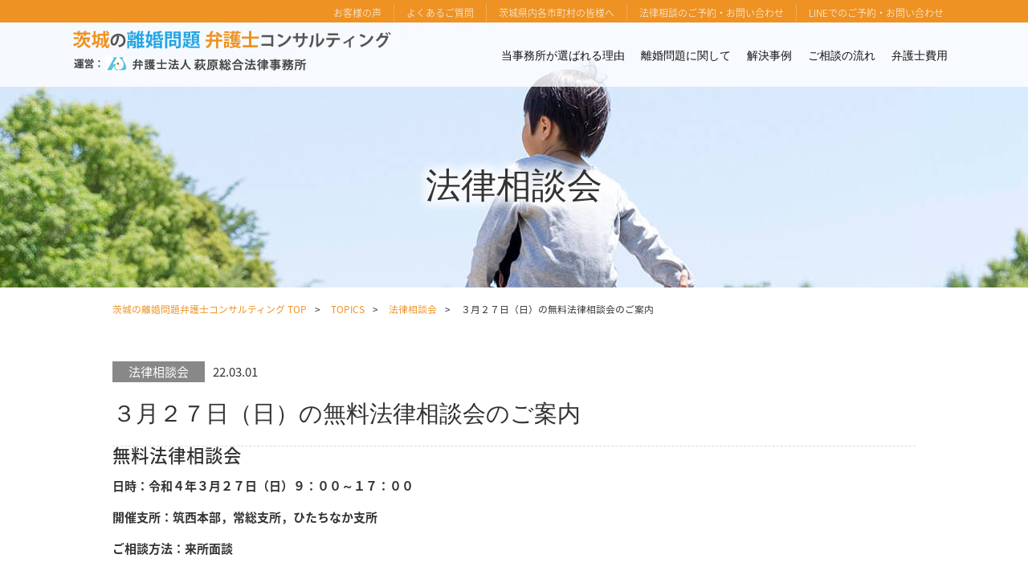

--- FILE ---
content_type: text/html; charset=UTF-8
request_url: https://www.ibaraki-rikon.com/topics/consultation/1190/
body_size: 8209
content:
<!DOCTYPE html>
<html lang="ja">
<head>
    <meta charset="utf-8">
    <meta http-equiv="X-UA-Compatible" content="IE=edge">
    <meta name="viewport" content="width=device-width, initial-scale=1">
        <title>３月２７日（日）の無料法律相談会のご案内｜茨城の離婚問題弁護士コンサルティング | 運営：弁護士法人萩原総合法律事務所</title>
        
    
    <link href="https://www.ibaraki-rikon.com/wp/wp-content/themes/ibaraki-rikon/css/style.css" rel="stylesheet">
    <link href="https://www.ibaraki-rikon.com/wp/wp-content/themes/ibaraki-rikon/css/common.css" rel="stylesheet">
    <link href="https://www.ibaraki-rikon.com/wp/wp-content/themes/ibaraki-rikon/css/layout.css" rel="stylesheet">
    <link href="https://www.ibaraki-rikon.com/wp/wp-content/themes/ibaraki-rikon/css/media.css" rel="stylesheet">
        <link href="https://www.ibaraki-rikon.com/wp/wp-content/themes/ibaraki-rikon/css/megamenu.css" rel="stylesheet">
    <link href="https://www.ibaraki-rikon.com/wp/wp-content/themes/ibaraki-rikon/css/lightbox.css" rel="stylesheet">

    <script src="https://www.ibaraki-rikon.com/wp/wp-content/themes/ibaraki-rikon/js/modernizr.js"></script> <!-- Modernizr -->
    <script src="https://ajax.googleapis.com/ajax/libs/jquery/1.11.3/jquery.min.js"></script>
    <script src="https://www.ibaraki-rikon.com/wp/wp-content/themes/ibaraki-rikon/js/jquery.rwdImageMaps.min.js"></script>
    
    <link rel="shortcut icon" href="https://www.ibaraki-rikon.com/wp/wp-content/themes/ibaraki-rikon/images/favicon.ico">
	<link rel="apple-touch-icon-precomposed" href="https://www.ibaraki-rikon.com/wp/wp-content/themes/ibaraki-rikon/images/apple-touch-icon.png">
    
    <link rel='dns-prefetch' href='//s.w.org' />
<link rel="alternate" type="application/rss+xml" title="茨城の離婚問題弁護士コンサルティング | 運営：弁護士法人萩原総合法律事務所 &raquo; ３月２７日（日）の無料法律相談会のご案内 のコメントのフィード" href="https://www.ibaraki-rikon.com/topics/consultation/1190/feed/" />
		<script type="text/javascript">
			window._wpemojiSettings = {"baseUrl":"https:\/\/s.w.org\/images\/core\/emoji\/11\/72x72\/","ext":".png","svgUrl":"https:\/\/s.w.org\/images\/core\/emoji\/11\/svg\/","svgExt":".svg","source":{"concatemoji":"https:\/\/www.ibaraki-rikon.com\/wp\/wp-includes\/js\/wp-emoji-release.min.js"}};
			!function(e,a,t){var n,r,o,i=a.createElement("canvas"),p=i.getContext&&i.getContext("2d");function s(e,t){var a=String.fromCharCode;p.clearRect(0,0,i.width,i.height),p.fillText(a.apply(this,e),0,0);e=i.toDataURL();return p.clearRect(0,0,i.width,i.height),p.fillText(a.apply(this,t),0,0),e===i.toDataURL()}function c(e){var t=a.createElement("script");t.src=e,t.defer=t.type="text/javascript",a.getElementsByTagName("head")[0].appendChild(t)}for(o=Array("flag","emoji"),t.supports={everything:!0,everythingExceptFlag:!0},r=0;r<o.length;r++)t.supports[o[r]]=function(e){if(!p||!p.fillText)return!1;switch(p.textBaseline="top",p.font="600 32px Arial",e){case"flag":return s([55356,56826,55356,56819],[55356,56826,8203,55356,56819])?!1:!s([55356,57332,56128,56423,56128,56418,56128,56421,56128,56430,56128,56423,56128,56447],[55356,57332,8203,56128,56423,8203,56128,56418,8203,56128,56421,8203,56128,56430,8203,56128,56423,8203,56128,56447]);case"emoji":return!s([55358,56760,9792,65039],[55358,56760,8203,9792,65039])}return!1}(o[r]),t.supports.everything=t.supports.everything&&t.supports[o[r]],"flag"!==o[r]&&(t.supports.everythingExceptFlag=t.supports.everythingExceptFlag&&t.supports[o[r]]);t.supports.everythingExceptFlag=t.supports.everythingExceptFlag&&!t.supports.flag,t.DOMReady=!1,t.readyCallback=function(){t.DOMReady=!0},t.supports.everything||(n=function(){t.readyCallback()},a.addEventListener?(a.addEventListener("DOMContentLoaded",n,!1),e.addEventListener("load",n,!1)):(e.attachEvent("onload",n),a.attachEvent("onreadystatechange",function(){"complete"===a.readyState&&t.readyCallback()})),(n=t.source||{}).concatemoji?c(n.concatemoji):n.wpemoji&&n.twemoji&&(c(n.twemoji),c(n.wpemoji)))}(window,document,window._wpemojiSettings);
		</script>
		<style type="text/css">
img.wp-smiley,
img.emoji {
	display: inline !important;
	border: none !important;
	box-shadow: none !important;
	height: 1em !important;
	width: 1em !important;
	margin: 0 .07em !important;
	vertical-align: -0.1em !important;
	background: none !important;
	padding: 0 !important;
}
</style>
<link rel='stylesheet' id='wp-pagenavi-css'  href='https://www.ibaraki-rikon.com/wp/wp-content/plugins/wp-pagenavi/pagenavi-css.css' type='text/css' media='all' />
<link rel='https://api.w.org/' href='https://www.ibaraki-rikon.com/wp-json/' />
<link rel="EditURI" type="application/rsd+xml" title="RSD" href="https://www.ibaraki-rikon.com/wp/xmlrpc.php?rsd" />
<link rel="wlwmanifest" type="application/wlwmanifest+xml" href="https://www.ibaraki-rikon.com/wp/wp-includes/wlwmanifest.xml" /> 
<link rel='prev' title='２月２７日（日）無料法律相談会のご案内' href='https://www.ibaraki-rikon.com/topics/consultation/1187/' />
<link rel='next' title='４月２４日（日）無料法律相談会のご案内' href='https://www.ibaraki-rikon.com/topics/consultation/1192/' />
<meta name="generator" content="WordPress 4.9.26" />
<link rel="canonical" href="https://www.ibaraki-rikon.com/topics/consultation/1190/" />
<link rel='shortlink' href='https://www.ibaraki-rikon.com/?p=1190' />
<link rel="alternate" type="application/json+oembed" href="https://www.ibaraki-rikon.com/wp-json/oembed/1.0/embed?url=https%3A%2F%2Fwww.ibaraki-rikon.com%2Ftopics%2Fconsultation%2F1190%2F" />
<link rel="alternate" type="text/xml+oembed" href="https://www.ibaraki-rikon.com/wp-json/oembed/1.0/embed?url=https%3A%2F%2Fwww.ibaraki-rikon.com%2Ftopics%2Fconsultation%2F1190%2F&#038;format=xml" />
        <meta name="description" content="離婚の相談は茨城の離婚問題弁護士コンサルティングにご相談下さい。『茨城の離婚・慰謝料問題は茨城の弁護士が解決する』をモットーに、迅速な対応で問題のスピード解決を心がけています。ご相談だけでも構いません。弁護士法人萩原総合法律事務所の３月２７日（日）の無料法律相談会のご案内" />
	<meta name="keywords" content="茨城,弁護士,相談,法律,事務所,筑西市,常総市,ひたちなか市,離婚" />
  	
    <!-- HTML5 shim and Respond.js for IE8 support of HTML5 elements and media queries -->
    <!--[if lt IE 9]>
      <script src="https://oss.maxcdn.com/html5shiv/3.7.2/html5shiv.min.js"></script>
      <script src="https://oss.maxcdn.com/respond/1.4.2/respond.min.js"></script>
    <![endif]-->
</head>
<body>
<div id="wrapper">
    
     <header id="header" class="sub--header">
        <div id="pagetop" class="clearfix">
        	<div class="inner__pagetop">
				<ul>
					<li><a href="https://www.ibaraki-rikon.com/voice">お客様の声</a></li><li><a href="https://www.ibaraki-rikon.com/faq">よくあるご質問</a></li><li><a href="https://www.ibaraki-rikon.com/area">茨城県内各市町村の皆様へ</a></li><li><a href="https://www.ibaraki-rikon.com/contact">法律相談のご予約・お問い合わせ</a></li><li><a href="https://www.ibaraki-rikon.com/line-yoyaku">LINEでのご予約・お問い合わせ</a></li>
				</ul>
			</div>
        </div>
        <div id="header_inner" class="cd-main-header">
			<div class="clearfix inner__block--big">
				<div class="logo"><a href="https://www.ibaraki-rikon.com/"><img src="https://www.ibaraki-rikon.com/wp/wp-content/themes/ibaraki-rikon/images/common/logo.png" alt="茨城の離婚問題弁護士コンサルティング 運営：弁護士法人萩原総合法律事務所"/></a></div>
				<ul class="cd-header-buttons">
					<li><a class="cd-nav-trigger" href="#cd-primary-nav">Menu<span></span></a></li>
				</ul> <!-- cd-header-buttons -->
			</div>
		</div><!-- / header_inner END -->
						               		<h1 class="wow fadeInUp"><span class="mincho">法律相談会</span></h1>
                <ul class="sub--key_img">
        	<li><figure><img src="https://www.ibaraki-rikon.com/wp/wp-content/themes/ibaraki-rikon/images/top/key_img03_pc.jpg" class="switch" alt="３月２７日（日）の無料法律相談会のご案内"/></figure></li>
        </ul>
    </header><!-- / header END -->
    
	<main id="containar" class="cd-main-content">
	<div class="bread">
	    <ul class="bread_crumb">
	        <li class="current"><a href="https://www.ibaraki-rikon.com/">茨城の離婚問題弁護士コンサルティング TOP</a></li>
	        <li><a href="https://www.ibaraki-rikon.com/topics/">TOPICS</a></li>
	        <li><a href="https://www.ibaraki-rikon.com/topics/consultation/" rel="category tag">法律相談会</a></li>
	        <li>３月２７日（日）の無料法律相談会のご案内</li>
	    </ul>
	</div>
	<!-- / bread END -->
        
		<section id="l-sub-contener" class="topic_detail">
			<div class="inner__block">
				<span class="t_item">法律相談会</span><span class="t_time">22.03.01</span>
				<h2 class="h2__ttl--left">３月２７日（日）の無料法律相談会のご案内</h2>
				<div class="editor-block">
					<h1>無料法律相談会</h1>
<p><strong>日時：令和４年３月２７日（日）９：００～１７：００</strong></p>
<p><strong>開催支所：筑西本部，常総支所，ひたちなか支所</strong></p>
<p><strong>ご相談方法：来所面談</strong></p>
<p>&nbsp;</p>
<p><strong>各支所へのアクセスは<a href="https://www.hagiwara-law.or.jp/office/access">コチラ</a><span style="font-size: 18pt;">🚅</span></strong></p>
<p>&nbsp;</p>
<p><strong>ご相談のお申込みは,以下の方法にて承っておりますので，お気軽にご相談ください！</strong></p>
<p><strong>〇お電話：筑西本部☎０２９６－４８－８８７５</strong></p>
<p><strong>　　　　　常総支所☎０２９７－４４－９９５４</strong></p>
<p><strong>　　　　　ひたちなか支所☎０２９－２１２－５４３０</strong></p>
<p><strong>〇メール：メールでのお問い合わせは<a href="https://www.hagiwara-law.or.jp/contact.php">コチラ</a>からお願い致します。</strong></p>
<p><strong>〇ＬＩＮＥ：ＬＩＮＥでのご相談予約は<a href="https://www.hagiwara-law.or.jp/line_yoyaku.html">コチラ</a>からお願い致します。</strong></p>
<h3><strong>※詳細は<span style="color: #0000ff;"><a style="color: #0000ff;" href="https://www.ibaraki-koutsujiko.com/wp/wp-content/uploads/2021/12/d5669a7b5a831eec90a784c72467518b.pdf">コチラ</a>🍓</span></strong></h3>
			  　</div>
			  <p class="text-center"><a href="https://www.ibaraki-rikon.com/topics" class="button02">一覧に戻る</a></p>
			</div>
		</section>
      	
      	<div class="foot--bnr">
      		<div class="row">
      			<div class="col-sm-6"><a href="https://www.hagiwara-law.or.jp/lawyer" target="_blank"><img src="https://www.ibaraki-rikon.com/wp/wp-content/themes/ibaraki-rikon/images/common/lawyer_bnr.jpg" class="img-responsive" alt=""/></a></div>
      			<div class="col-sm-6"><a href="https://www.hagiwara-law.or.jp/office" target="_blank"><img src="https://www.ibaraki-rikon.com/wp/wp-content/themes/ibaraki-rikon/images/common/office_bnr.jpg" class="img-responsive" alt=""/></a></div>
      			<div class="col-sm-6"><a href="https://www.hagiwara-law.or.jp/" target="_blank"><img src="https://www.ibaraki-rikon.com/wp/wp-content/themes/ibaraki-rikon/images/common/official_bnr.jpg" class="img-responsive" alt=""/></a></div>
      			<div class="col-sm-6"><a href="https://www.ibaraki-koutsujiko.com/" target="_blank"><img src="https://www.ibaraki-rikon.com/wp/wp-content/themes/ibaraki-rikon/images/common/jiko_bnr.jpg" class="img-responsive" alt=""/></a></div>
      			<div class="col-sm-6"><a href="https://www.ibaraki-souzokuzaisan.com/" target="_blank"><img src="https://www.ibaraki-rikon.com/wp/wp-content/themes/ibaraki-rikon/images/common/souzokuzaisan_bnr.jpg" class="img-responsive" alt=""/></a></div>
      			<div class="col-sm-6"><a href="https://www.ibaraki-roumu.com/" target="_blank"><img src="https://www.ibaraki-rikon.com/wp/wp-content/themes/ibaraki-rikon/images/common/roumu_bnr.jpg" class="img-responsive" alt=""/></a></div>
      		</div>
      	</div>      	<div class="foot-area flex ai-cen">
      		<div class="img-wrap">
				<img src="https://www.ibaraki-rikon.com/wp/wp-content/themes/ibaraki-rikon/images/common/areamap.png" width="490" height="565" border="0" alt="" usemap="#areaMap">
				<map name="areaMap">
				<area shape="poly" alt="" coords="339,474, 340,472, 339,470, 339,465, 345,463, 341,461, 340,461, 339,462, 337,462, 337,462, 333,461, 328,459, 319,456, 318,454, 318,451, 313,450, 308,449, 301,447, 298,447, 294,449, 290,450, 288,450, 285,449, 283,449, 281,448, 279,448, 277,452, 275,452, 275,449, 277,446,
				279,444, 281,444,
				282,443, 288,439, 288,438, 285,436, 284,435, 282,433, 280,431, 278,429, 275,428, 271,429, 266,430, 263,429, 262,428, 260,427, 257,429, 254,430, 252,429, 250,429, 248,426, 243,425, 237,425, 235,424, 231,423, 229,422, 228,421, 226,418, 223,416, 224,416, 223,412, 222,407, 221,402, 226,402, 228,403, 231,407, 234,409, 237,409,
				241,410, 242,410, 246,411, 248,411, 250,412, 252,412, 254,412, 257,409, 259,409, 265,411, 268,411, 274,413, 279,414, 283,412, 285,412, 288,409, 292,405, 295,402, 295,400, 289,397, 289,394, 290,393, 284,388, 279,385, 273,384, 271,383, 269,380, 271,380, 269,376, 267,374, 261,372, 260,371, 259,370, 259,366, 259,364, 259,362,
				262,360, 261,358, 261,356, 264,355, 268,356, 272,355, 274,355, 275,355, 275,353, 275,351, 269,351, 265,350, 262,346, 262,345, 251,341, 248,338, 245,333, 245,330, 245,330, 245,329, 246,329, 247,326, 247,324, 249,324, 253,324, 254,321, 256,321, 259,321, 262,318, 261,316, 259,314, 254,315, 245,315, 240,315, 235,311, 230,309,
				227,308, 221,300, 219,291, 214,293, 210,293, 206,291, 205,290, 202,291, 196,294, 192,298, 190,299, 192,303, 194,308, 193,311, 190,316, 188,318, 186,320, 186,324, 185,326, 183,329, 177,333, 175,334, 166,337, 155,337, 153,339, 153,340, 153,342, 152,344, 151,345, 149,347, 144,347, 143,350, 141,351, 140,353, 139,355, 140,357,
				139,360, 137,361, 134,361, 134,363, 132,366, 132,371, 130,377, 127,379, 127,379, 121,377, 116,374, 113,374, 109,374, 109,378, 105,378, 100,379, 97,377, 95,377, 92,379, 88,379, 88,385, 88,388, 84,385, 80,381, 76,375, 74,373, 71,373, 68,373, 68,373, 63,372, 59,370, 58,371, 56,375, 58,376, 61,379, 65,381, 67,381, 65,388, 65,394,
				63,398, 63,402, 67,407, 67,408, 64,411, 62,412, 59,413, 57,416, 66,423, 69,426, 75,434, 81,444, 83,450, 97,455, 101,457, 101,457, 103,459, 104,463, 102,466, 100,466, 107,471, 112,474, 120,479, 126,481, 129,482, 134,483, 136,484, 139,486, 145,489, 148,492, 151,493, 155,495, 158,497, 160,498, 162,496, 171,496, 176,498, 181,500,
				182,501, 183,504, 184,508, 188,511, 192,515, 197,515, 201,513, 204,511, 209,509, 212,506, 214,505, 216,505, 221,505, 222,506, 228,509, 230,511, 233,510, 238,503, 242,502, 249,500, 257,502, 262,504, 266,502, 272,496, 276,492, 280,490, 285,487, 288,485, 292,485, 300,484, 309,482, 318,481, 324,479, 326,477, 341,485, 335,477,
				336,476, 339,474" href="https://www.hagiwara-law.or.jp/office/access/joso.html" class="noborder" target="_blank">
				<area shape="poly" alt="" coords="209,259, 207,256, 207,256, 205,257, 200,256, 197,256, 194,255, 191,254, 187,250, 184,248, 182,248, 178,250, 176,253, 175,255, 172,255, 167,256, 163,255, 160,254, 158,256, 158,262, 155,263, 150,265, 145,266, 145,266, 142,265, 139,266, 136,267, 130,269, 125,269, 121,269,
				116,269, 114,277,
				111,278, 102,281, 95,288, 93,294, 92,298, 90,301, 87,302, 84,296, 80,294, 79,294, 76,294, 73,295, 71,296, 69,298, 64,302, 62,307, 64,311, 64,313, 62,315, 61,316, 57,319, 56,324, 57,328, 54,329, 50,331, 43,332, 40,333, 35,336, 29,341, 18,348, 14,347, 4,345, 2,347, 4,353, 2,360, 4,367, 5,369, 8,375, 10,379, 14,385, 15,390,
				13,396, 17,399, 28,402, 30,402, 33,400, 35,397, 36,394, 38,393, 40,392, 52,413, 56,415, 57,416, 59,413, 62,412, 64,411, 67,408, 67,407, 63,402, 63,398, 65,394, 65,388, 67,381, 65,381, 61,379, 58,376, 56,375, 58,371, 59,370, 63,372, 68,373, 68,373, 71,373, 74,373, 76,375, 80,381, 84,385, 88,388, 88,385, 88,379, 92,379, 95,377,
				97,377, 100,379, 105,378, 109,378, 109,374, 113,374, 116,374, 121,377, 127,379, 127,379, 130,377, 132,371, 132,366, 134,363, 134,361, 137,361, 139,360, 140,357, 139,355, 140,353, 141,351, 143,350, 144,347, 149,347, 151,345, 152,344, 153,342, 153,340, 153,339, 155,337, 166,337, 175,334, 177,333, 183,329, 185,326, 186,324,
				186,320, 188,318, 190,316, 193,311, 194,308, 192,303, 190,299, 192,298, 196,294, 202,291, 205,290, 204,289, 204,286, 204,284, 198,283, 198,279, 200,273, 206,271, 206,269, 206,265, 210,261, 209,259" href="https://www.hagiwara-law.or.jp/office/access/chikusei.html" class="noborder" target="_blank">
				<area shape="rect" alt="" coords="197,1,489,564" href="https://www.hagiwara-law.or.jp/office/access/hitachinaka.html" class="noborder" target="_blank">
				</map>
			    <script>
			        $('img[usemap]').rwdImageMaps();
			    </script>
			</div>
			<div class="inner_right">
				<p class="txt-blue">お住まいの市町村をクリックしていただくと<br class="pc--only">最寄りの事務所がご覧になれます。</p>
			</div>
      	</div>	
      	
    </main><!-- / containar END -->

  	<div class="page--top"><a href="#wrapper"><img src="https://www.ibaraki-rikon.com/wp/wp-content/themes/ibaraki-rikon/images/common/gotop.png" alt="pagetop"></a></div>
    
    <footer id="footer">
		<div id="footer_inner" class="clearfix">
			<div class="inner__block--big">
				<nav class="row">
					<div class="col-sm-2">
						<ul>
							<li><a href="https://www.ibaraki-rikon.com/">HOME</a></li>
							<li><a href="https://www.ibaraki-rikon.com/topics">TOPICS</a></li>
							<li><a href="https://www.ibaraki-rikon.com/flow">ご相談の流れ</a></li>
							<li><a href="https://www.ibaraki-rikon.com/cost">弁護士費用</a></li>
							<li><a href="https://www.ibaraki-rikon.com/voice">お客様の声</a></li>
						</ul>
					</div>
					<div class="col-sm-3">
						<ul>
							<li><a href="https://www.ibaraki-rikon.com/faq">よくあるご質問</a></li>
							<li><a href="https://www.ibaraki-rikon.com/advantage">当事務所が選ばれる理由</a></li>
							<li><a href="https://www.ibaraki-rikon.com/merit">離婚問題を弁護士へ相談するメリット</a></li>
							<li><a href="https://www.ibaraki-rikon.com/dv">DV、モラハラの問題</a></li>
							<li><a href="https://www.ibaraki-rikon.com/infidelity">不貞・不倫の問題</a></li>
						</ul>
					</div>
					<div class="col-sm-3">
						<ul>
							<li><a href="https://www.ibaraki-rikon.com/case">離婚問題解決事例</a></li>
							<li><a href="https://www.ibaraki-rikon.com/area">茨城県内各市町村の皆様へ</a></li>
							<li><a href="https://www.ibaraki-rikon.com/contact">法律相談のご予約・お問い合わせ</a></li>
						</ul>
					</div>
					<div class="col-sm-4">
						<p><a href="https://www.ibaraki-rikon.com/know">知っておきたい離婚の知識</a></p>
						<ul class="list-inline">
							<li><a href="https://www.ibaraki-rikon.com/know/cause">離婚原因とは？</a></li><li><a href="https://www.ibaraki-rikon.com/know/type">離婚の種類</a></li><li><a href="https://www.ibaraki-rikon.com/know/register">戸籍と姓</a></li>
						</ul>
						<p><a href="https://www.ibaraki-rikon.com/money">離婚とお金の問題</a></p>
						<ul class="list-inline">
							<li><a href="https://www.ibaraki-rikon.com/money/alimony">慰謝料</a></li><li><a href="https://www.ibaraki-rikon.com/money/married">婚姻費用</a></li><li><a href="https://www.ibaraki-rikon.com/money/child">養育費</a></li><li><a href="https://www.ibaraki-rikon.com/money/property">財産分与</a></li><li><a href="https://www.ibaraki-rikon.com/money/pension">年金分割</a></li><!--<li><a href="https://www.ibaraki-rikon.com/money/fulfillment">決定手続きの履行の確保</a></li>-->
						</ul>
						<p><a href="https://www.ibaraki-rikon.com/children">離婚と子どもの問題</a></p>
						<ul class="list-inline">
							<li><a href="https://www.ibaraki-rikon.com/children/custody">親権</a></li><li><a href="https://www.ibaraki-rikon.com/children/payment">養育費の支払義務</a></li><li><a href="https://www.ibaraki-rikon.com/children/meeting">面会交流</a></li>
						</ul>
					</div>
				</nav>
			</div>
		</div><!-- / footer_inner END -->
		<div class="office_overview">
			<div class="inner__block--big">
				<dl class="flex dltabl">
					<dt>事務所概要</dt>
					<dd>
						<ul>
							<li>事務所名：弁護士法人萩原総合法律事務所</li>
							<li>所長：萩原慎二（はぎわらしんじ）</li>
							<li>所属弁護士会：茨城県弁護士会</li>
							<li>受付時間：平日9:00～12:00　13:00～17:30（土日祝日休み）</li>
						</ul>
					</dd>
				</dl>
			</div>
		</div>
		<div class="inner__block--big">
			<div class="footer--office">
				<ul>
					<li>
						<h3 class="gothic">筑西本部</h3>
						<p>〒308-0041　茨城県筑西市乙828番3 SATOHビル2階</p>
						<p><a class="telhref" href="tel:0296488875"><span>TEL.0296-48-8875</span></a></p>
						<div><a href="https://www.hagiwara-law.or.jp/office/access/chikusei.html" target="_blank" class="pos_btn">交通アクセスはこちら</a></div>
					</li>
					<li>
						<h3 class="gothic">常総支所</h3>
						<p>〒303-0021　茨城県常総市水海道諏訪町3277-1</p>
						<p><a class="telhref" href="tel:0297449954"><span>TEL.0297-44-9954</span></a></p>
						<div><a href="https://www.hagiwara-law.or.jp/office/access/joso.html" target="_blank" class="pos_btn">交通アクセスはこちら</a></div>
					</li>
					<li>
						<h3 class="gothic">ひたちなか支所</h3>
						<p>〒312-0052　茨城県ひたちなか市東石川3-21-8 東功ビル2階 </p>
						<p><a class="telhref" href="tel:0292125430"><span>TEL.029-212-5430</span></a></p>
						<div><a href="https://www.hagiwara-law.or.jp/office/access/hitachinaka.html" target="_blank" class="pos_btn">交通アクセスはこちら</a></div>
					</li>
				</ul>
			</div>
			<div class="row">
				<div class="pull-left"><a href="https://www.ibaraki-rikon.com/"><img src="https://www.ibaraki-rikon.com/wp/wp-content/themes/ibaraki-rikon/images/common/logo.png" alt="茨城の離婚問題弁護士コンサルティング 運営：弁護士法人萩原総合法律事務所"/></a></div>
				<div class="pull-right">
					<ul><li><a href="https://www.ibaraki-rikon.com/sitemap">サイトマップ</a></li><li><a href="https://www.ibaraki-rikon.com/privacy">プライバシーポリシー</a></li></ul>
					<p class="copy"><small>Copyright (C) <script type="text/javascript">document.write(new Date().getFullYear());</script> 弁護士法人 萩原総合法律事務所 All Rights Reserved.</small></p>
				</div>
			</div>
		</div>
	</footer><!-- / footer END -->
	
<!----- footerFloatingMenu ----->
	<div class="mb_area sp--only">
		<div id="footerFloatingMenu">
			<ul class="tel-link--btn">
			  <li><a href="tel:0296488875"><span>筑西本部<br>お電話</span></a></li>
			  <li><a href="tel:0297449954"><span>常総支所<br>お電話</span></a></li>
			  <li><a href="tel:0292125430"><span>ひたちなか支所<br>お電話</span></a></li>
			</ul>
			<p class="fixed_txt">※受付時間　平日 9:00～12:00  13:00～17:30</p>
			<div class="spbtn"><a href="https://www.ibaraki-rikon.com/contact">法律相談のご予約・お問い合わせ</a></div>
			<div class="spbtn btn-line"><a href="https://www.ibaraki-rikon.com/line-yoyaku">LINEでのご予約・お問い合わせ</a></div>
		</div>
	</div>
<!----- footerFloatingMenu END ----->	
<!----- Menu ----->
<div class="cd-overlay"></div>
<nav class="cd-nav">
	<ul id="cd-primary-nav" class="cd-primary-nav is-fixed">
		<li class="sp--only"><a href="https://www.ibaraki-rikon.com/"><span class="mincho">HOME</span></a></li>
		<li><a href="https://www.ibaraki-rikon.com/advantage"><span class="mincho">当事務所が選ばれる理由</span></a></li>
		<li class="has-children">
			<a href="#"><span class="mincho">離婚問題に関して</span></a>
			<ul class="cd-nav-gallery is-hidden">
				<li class="go-back"><a href="#0">Menu</a></li>
				<li>
					<a class="cd-nav-item" href="https://www.ibaraki-rikon.com/merit">
						<img src="https://www.ibaraki-rikon.com/wp/wp-content/themes/ibaraki-rikon/images/common/gnav_img01.jpg" alt="離婚問題を弁護士へ相談するメリット"/>
						<p class="mincho">離婚問題を弁護士へ<br>相談するメリット</p>
					</a>
				</li>
				<li>
					<a class="cd-nav-item" href="https://www.ibaraki-rikon.com/know">
						<img src="https://www.ibaraki-rikon.com/wp/wp-content/themes/ibaraki-rikon/images/common/gnav_img02.jpg" alt="知っておきたい離婚の知識"/>
						<p class="mincho">知っておきたい<br>離婚の知識</p>
					</a>
				</li>
				<li>
					<a class="cd-nav-item" href="https://www.ibaraki-rikon.com/money">
						<img src="https://www.ibaraki-rikon.com/wp/wp-content/themes/ibaraki-rikon/images/common/gnav_img03.jpg" alt="離婚とお金の問題"/>
						<p class="mincho">離婚とお金の問題</p>
					</a>
				</li>
				<li>
					<a class="cd-nav-item" href="https://www.ibaraki-rikon.com/children">
						<img src="https://www.ibaraki-rikon.com/wp/wp-content/themes/ibaraki-rikon/images/common/gnav_img04.jpg" alt="離婚と子どもの問題"/>
						<p class="mincho">離婚と子どもの問題</p>
					</a>
				</li>
				<li>
					<a class="cd-nav-item" href="https://www.ibaraki-rikon.com/dv">
						<img src="https://www.ibaraki-rikon.com/wp/wp-content/themes/ibaraki-rikon/images/common/gnav_img05.jpg" alt="DV、モラハラの問題"/>
						<p class="mincho">DV、モラハラの問題</p>
					</a>
				</li>
				<li>
					<a class="cd-nav-item" href="https://www.ibaraki-rikon.com/infidelity">
						<img src="https://www.ibaraki-rikon.com/wp/wp-content/themes/ibaraki-rikon/images/common/gnav_img06.jpg" alt="不貞・不倫の問題"/>
						<p class="mincho">不貞・不倫の問題</p>
					</a>
				</li>
			</ul>
		</li>
		<li><a href="https://www.ibaraki-rikon.com/case"><span class="mincho">解決事例</span></a></li>
		<li><a href="https://www.ibaraki-rikon.com/flow"><span class="mincho">ご相談の流れ</span></a></li>
		<li><a href="https://www.ibaraki-rikon.com/cost"><span class="mincho">弁護士費用</span></a></li>
		<li class="sp--only"><a href="https://www.ibaraki-rikon.com/voice"><span class="mincho">お客様の声</span></a></li>
		<li class="sp--only"><a href="https://www.ibaraki-rikon.com/faq"><span class="mincho">よくあるご質問</span></a></li>
		<li class="sp--only"><a href="https://www.ibaraki-rikon.com/area"><span class="mincho">茨城県内各市町村の皆様へ</span></a></li>
		<li class="sp--only"><a href="https://www.ibaraki-rikon.com/contact"><span class="mincho">法律相談のご予約・お問い合わせ</span></a></li>
		<li class="sp--only"><a href="https://www.ibaraki-rikon.com/sitemap"><span class="mincho">サイトマップ</span></a></li>
		<li class="sp--only"><a href="https://www.ibaraki-rikon.com/privacy"><span class="mincho">プライバシーポリシー</span></a></li>
	</ul> <!-- primary-nav -->
</nav> <!-- cd-nav -->
<!----- Menu END ----->
</div><!-- / wrapper END --> 

    <script src="https://www.ibaraki-rikon.com/wp/wp-content/themes/ibaraki-rikon/js/bootstrap.min.js"></script>
    
    <script src="https://www.ibaraki-rikon.com/wp/wp-content/themes/ibaraki-rikon/js/custom.js"></script>
    <script src="https://www.ibaraki-rikon.com/wp/wp-content/themes/ibaraki-rikon/js/megamenu.js"></script>
    <script src="https://www.ibaraki-rikon.com/wp/wp-content/themes/ibaraki-rikon/js/jquery.mobile.custom.min.js"></script>
    <script src="https://www.ibaraki-rikon.com/wp/wp-content/themes/ibaraki-rikon/js/lightbox.js"></script>
    <script src="https://www.ibaraki-rikon.com/wp/wp-content/themes/ibaraki-rikon/js/wow.min.js"></script>
    	<script>
    	new WOW().init();
    </script>
    <script>
		$(function(){
			$("#tabMenu li a").on("click", function(e) {
				$("#tabBoxes div").hide();
				$($(this).attr("href")).fadeToggle();
				$("#tabMenu li a").removeClass("active");//追加部分
				$(this).toggleClass("active");//追加部分
				e.preventDefault();
			});
			return false;
		});
	</script>
	<script type='text/javascript' src='https://www.ibaraki-rikon.com/wp/wp-includes/js/wp-embed.min.js'></script>
<script>
  (function(i,s,o,g,r,a,m){i['GoogleAnalyticsObject']=r;i[r]=i[r]||function(){
  (i[r].q=i[r].q||[]).push(arguments)},i[r].l=1*new Date();a=s.createElement(o),
  m=s.getElementsByTagName(o)[0];a.async=1;a.src=g;m.parentNode.insertBefore(a,m)
  })(window,document,'script','//www.google-analytics.com/analytics.js','ga');

  ga('create', 'UA-54713012-1', 'auto');
  ga('send', 'pageview');

</script>
</body>
</html>

--- FILE ---
content_type: text/css
request_url: https://www.ibaraki-rikon.com/wp/wp-content/themes/ibaraki-rikon/css/common.css
body_size: 6805
content:
@charset "UTF-8";
/*!
 * Bootstrap v3.3.6 (http://getbootstrap.com)
 * Copyright 2011-2015 Twitter, Inc.
 * Licensed under MIT (https://github.com/twbs/bootstrap/blob/master/LICENSE)
 */
.btn-default, .btn-primary, .btn-success, .btn-info, .btn-warning, .btn-danger {
  text-shadow: 0 -1px 0 rgba(0, 0, 0, 0.2);
  -webkit-box-shadow: inset 0 1px 0 rgba(255, 255, 255, 0.15), 0 1px 1px rgba(0, 0, 0, 0.075);
  box-shadow: inset 0 1px 0 rgba(255, 255, 255, 0.15), 0 1px 1px rgba(0, 0, 0, 0.075);
}

.btn-default:active, .btn-primary:active, .btn-success:active, .btn-info:active, .btn-warning:active, .btn-danger:active, .btn-default.active, .btn-primary.active, .btn-success.active, .btn-info.active, .btn-warning.active, .btn-danger.active {
  -webkit-box-shadow: inset 0 3px 5px rgba(0, 0, 0, 0.125);
  box-shadow: inset 0 3px 5px rgba(0, 0, 0, 0.125);
}

.btn-default.disabled, .btn-primary.disabled, .btn-success.disabled, .btn-info.disabled, .btn-warning.disabled, .btn-danger.disabled, .btn-default[disabled], .btn-primary[disabled], .btn-success[disabled], .btn-info[disabled], .btn-warning[disabled], .btn-danger[disabled] {
  -webkit-box-shadow: none;
  box-shadow: none;
}

fieldset[disabled] .btn-default, fieldset[disabled] .btn-primary, fieldset[disabled] .btn-success, fieldset[disabled] .btn-info, fieldset[disabled] .btn-warning, fieldset[disabled] .btn-danger {
  -webkit-box-shadow: none;
  box-shadow: none;
}

.btn-default .badge, .btn-primary .badge, .btn-success .badge, .btn-info .badge, .btn-warning .badge, .btn-danger .badge {
  text-shadow: none;
}

.btn:active, .btn.active {
  background-image: none;
}

.btn-default {
  text-shadow: 0 1px 0 #fff;
  background-image: -webkit-linear-gradient(top, #fff 0%, #e0e0e0 100%);
  background-image: -o-linear-gradient(top, #fff 0%, #e0e0e0 100%);
  background-image: -webkit-gradient(linear, left top, left bottom, from(#fff), to(#e0e0e0));
  background-image: linear-gradient(to bottom, #fff 0%, #e0e0e0 100%);
  filter: progid:DXImageTransform.Microsoft.gradient(startColorstr='#ffffffff', endColorstr='#ffe0e0e0', GradientType=0);
  filter: progid:DXImageTransform.Microsoft.gradient(enabled = false);
  background-repeat: repeat-x;
  border-color: #dbdbdb;
  border-color: #ccc;
}

.btn-default:hover, .btn-default:focus {
  background-color: #e0e0e0;
  background-position: 0 -15px;
}

.btn-default:active, .btn-default.active {
  background-color: #e0e0e0;
  border-color: #dbdbdb;
}

.btn-default.disabled, .btn-default[disabled] {
  background-color: #e0e0e0;
  background-image: none;
}

fieldset[disabled] .btn-default {
  background-color: #e0e0e0;
  background-image: none;
}

.btn-default.disabled:hover, .btn-default[disabled]:hover {
  background-color: #e0e0e0;
  background-image: none;
}

fieldset[disabled] .btn-default:hover {
  background-color: #e0e0e0;
  background-image: none;
}

.btn-default.disabled:focus, .btn-default[disabled]:focus {
  background-color: #e0e0e0;
  background-image: none;
}

fieldset[disabled] .btn-default:focus {
  background-color: #e0e0e0;
  background-image: none;
}

.btn-default.disabled.focus, .btn-default[disabled].focus {
  background-color: #e0e0e0;
  background-image: none;
}

fieldset[disabled] .btn-default.focus {
  background-color: #e0e0e0;
  background-image: none;
}

.btn-default.disabled:active, .btn-default[disabled]:active {
  background-color: #e0e0e0;
  background-image: none;
}

fieldset[disabled] .btn-default:active {
  background-color: #e0e0e0;
  background-image: none;
}

.btn-default.disabled.active, .btn-default[disabled].active {
  background-color: #e0e0e0;
  background-image: none;
}

fieldset[disabled] .btn-default.active {
  background-color: #e0e0e0;
  background-image: none;
}

.btn-primary {
  background-image: -webkit-linear-gradient(top, #337ab7 0%, #265a88 100%);
  background-image: -o-linear-gradient(top, #337ab7 0%, #265a88 100%);
  background-image: -webkit-gradient(linear, left top, left bottom, from(#337ab7), to(#265a88));
  background-image: linear-gradient(to bottom, #337ab7 0%, #265a88 100%);
  filter: progid:DXImageTransform.Microsoft.gradient(startColorstr='#ff337ab7', endColorstr='#ff265a88', GradientType=0);
  filter: progid:DXImageTransform.Microsoft.gradient(enabled = false);
  background-repeat: repeat-x;
  border-color: #245580;
}

.btn-primary:hover, .btn-primary:focus {
  background-color: #265a88;
  background-position: 0 -15px;
}

.btn-primary:active, .btn-primary.active {
  background-color: #265a88;
  border-color: #245580;
}

.btn-primary.disabled, .btn-primary[disabled] {
  background-color: #265a88;
  background-image: none;
}

fieldset[disabled] .btn-primary {
  background-color: #265a88;
  background-image: none;
}

.btn-primary.disabled:hover, .btn-primary[disabled]:hover {
  background-color: #265a88;
  background-image: none;
}

fieldset[disabled] .btn-primary:hover {
  background-color: #265a88;
  background-image: none;
}

.btn-primary.disabled:focus, .btn-primary[disabled]:focus {
  background-color: #265a88;
  background-image: none;
}

fieldset[disabled] .btn-primary:focus {
  background-color: #265a88;
  background-image: none;
}

.btn-primary.disabled.focus, .btn-primary[disabled].focus {
  background-color: #265a88;
  background-image: none;
}

fieldset[disabled] .btn-primary.focus {
  background-color: #265a88;
  background-image: none;
}

.btn-primary.disabled:active, .btn-primary[disabled]:active {
  background-color: #265a88;
  background-image: none;
}

fieldset[disabled] .btn-primary:active {
  background-color: #265a88;
  background-image: none;
}

.btn-primary.disabled.active, .btn-primary[disabled].active {
  background-color: #265a88;
  background-image: none;
}

fieldset[disabled] .btn-primary.active {
  background-color: #265a88;
  background-image: none;
}

.btn-success {
  background-image: -webkit-linear-gradient(top, #5cb85c 0%, #419641 100%);
  background-image: -o-linear-gradient(top, #5cb85c 0%, #419641 100%);
  background-image: -webkit-gradient(linear, left top, left bottom, from(#5cb85c), to(#419641));
  background-image: linear-gradient(to bottom, #5cb85c 0%, #419641 100%);
  filter: progid:DXImageTransform.Microsoft.gradient(startColorstr='#ff5cb85c', endColorstr='#ff419641', GradientType=0);
  filter: progid:DXImageTransform.Microsoft.gradient(enabled = false);
  background-repeat: repeat-x;
  border-color: #3e8f3e;
}

.btn-success:hover, .btn-success:focus {
  background-color: #419641;
  background-position: 0 -15px;
}

.btn-success:active, .btn-success.active {
  background-color: #419641;
  border-color: #3e8f3e;
}

.btn-success.disabled, .btn-success[disabled] {
  background-color: #419641;
  background-image: none;
}

fieldset[disabled] .btn-success {
  background-color: #419641;
  background-image: none;
}

.btn-success.disabled:hover, .btn-success[disabled]:hover {
  background-color: #419641;
  background-image: none;
}

fieldset[disabled] .btn-success:hover {
  background-color: #419641;
  background-image: none;
}

.btn-success.disabled:focus, .btn-success[disabled]:focus {
  background-color: #419641;
  background-image: none;
}

fieldset[disabled] .btn-success:focus {
  background-color: #419641;
  background-image: none;
}

.btn-success.disabled.focus, .btn-success[disabled].focus {
  background-color: #419641;
  background-image: none;
}

fieldset[disabled] .btn-success.focus {
  background-color: #419641;
  background-image: none;
}

.btn-success.disabled:active, .btn-success[disabled]:active {
  background-color: #419641;
  background-image: none;
}

fieldset[disabled] .btn-success:active {
  background-color: #419641;
  background-image: none;
}

.btn-success.disabled.active, .btn-success[disabled].active {
  background-color: #419641;
  background-image: none;
}

fieldset[disabled] .btn-success.active {
  background-color: #419641;
  background-image: none;
}

.btn-info {
  background-image: -webkit-linear-gradient(top, #5bc0de 0%, #2aabd2 100%);
  background-image: -o-linear-gradient(top, #5bc0de 0%, #2aabd2 100%);
  background-image: -webkit-gradient(linear, left top, left bottom, from(#5bc0de), to(#2aabd2));
  background-image: linear-gradient(to bottom, #5bc0de 0%, #2aabd2 100%);
  filter: progid:DXImageTransform.Microsoft.gradient(startColorstr='#ff5bc0de', endColorstr='#ff2aabd2', GradientType=0);
  filter: progid:DXImageTransform.Microsoft.gradient(enabled = false);
  background-repeat: repeat-x;
  border-color: #28a4c9;
}

.btn-info:hover, .btn-info:focus {
  background-color: #2aabd2;
  background-position: 0 -15px;
}

.btn-info:active, .btn-info.active {
  background-color: #2aabd2;
  border-color: #28a4c9;
}

.btn-info.disabled, .btn-info[disabled] {
  background-color: #2aabd2;
  background-image: none;
}

fieldset[disabled] .btn-info {
  background-color: #2aabd2;
  background-image: none;
}

.btn-info.disabled:hover, .btn-info[disabled]:hover {
  background-color: #2aabd2;
  background-image: none;
}

fieldset[disabled] .btn-info:hover {
  background-color: #2aabd2;
  background-image: none;
}

.btn-info.disabled:focus, .btn-info[disabled]:focus {
  background-color: #2aabd2;
  background-image: none;
}

fieldset[disabled] .btn-info:focus {
  background-color: #2aabd2;
  background-image: none;
}

.btn-info.disabled.focus, .btn-info[disabled].focus {
  background-color: #2aabd2;
  background-image: none;
}

fieldset[disabled] .btn-info.focus {
  background-color: #2aabd2;
  background-image: none;
}

.btn-info.disabled:active, .btn-info[disabled]:active {
  background-color: #2aabd2;
  background-image: none;
}

fieldset[disabled] .btn-info:active {
  background-color: #2aabd2;
  background-image: none;
}

.btn-info.disabled.active, .btn-info[disabled].active {
  background-color: #2aabd2;
  background-image: none;
}

fieldset[disabled] .btn-info.active {
  background-color: #2aabd2;
  background-image: none;
}

.btn-warning {
  background-image: -webkit-linear-gradient(top, #f0ad4e 0%, #eb9316 100%);
  background-image: -o-linear-gradient(top, #f0ad4e 0%, #eb9316 100%);
  background-image: -webkit-gradient(linear, left top, left bottom, from(#f0ad4e), to(#eb9316));
  background-image: linear-gradient(to bottom, #f0ad4e 0%, #eb9316 100%);
  filter: progid:DXImageTransform.Microsoft.gradient(startColorstr='#fff0ad4e', endColorstr='#ffeb9316', GradientType=0);
  filter: progid:DXImageTransform.Microsoft.gradient(enabled = false);
  background-repeat: repeat-x;
  border-color: #e38d13;
}

.btn-warning:hover, .btn-warning:focus {
  background-color: #eb9316;
  background-position: 0 -15px;
}

.btn-warning:active, .btn-warning.active {
  background-color: #eb9316;
  border-color: #e38d13;
}

.btn-warning.disabled, .btn-warning[disabled] {
  background-color: #eb9316;
  background-image: none;
}

fieldset[disabled] .btn-warning {
  background-color: #eb9316;
  background-image: none;
}

.btn-warning.disabled:hover, .btn-warning[disabled]:hover {
  background-color: #eb9316;
  background-image: none;
}

fieldset[disabled] .btn-warning:hover {
  background-color: #eb9316;
  background-image: none;
}

.btn-warning.disabled:focus, .btn-warning[disabled]:focus {
  background-color: #eb9316;
  background-image: none;
}

fieldset[disabled] .btn-warning:focus {
  background-color: #eb9316;
  background-image: none;
}

.btn-warning.disabled.focus, .btn-warning[disabled].focus {
  background-color: #eb9316;
  background-image: none;
}

fieldset[disabled] .btn-warning.focus {
  background-color: #eb9316;
  background-image: none;
}

.btn-warning.disabled:active, .btn-warning[disabled]:active {
  background-color: #eb9316;
  background-image: none;
}

fieldset[disabled] .btn-warning:active {
  background-color: #eb9316;
  background-image: none;
}

.btn-warning.disabled.active, .btn-warning[disabled].active {
  background-color: #eb9316;
  background-image: none;
}

fieldset[disabled] .btn-warning.active {
  background-color: #eb9316;
  background-image: none;
}

.btn-danger {
  background-image: -webkit-linear-gradient(top, #d9534f 0%, #c12e2a 100%);
  background-image: -o-linear-gradient(top, #d9534f 0%, #c12e2a 100%);
  background-image: -webkit-gradient(linear, left top, left bottom, from(#d9534f), to(#c12e2a));
  background-image: linear-gradient(to bottom, #d9534f 0%, #c12e2a 100%);
  filter: progid:DXImageTransform.Microsoft.gradient(startColorstr='#ffd9534f', endColorstr='#ffc12e2a', GradientType=0);
  filter: progid:DXImageTransform.Microsoft.gradient(enabled = false);
  background-repeat: repeat-x;
  border-color: #b92c28;
}

.btn-danger:hover, .btn-danger:focus {
  background-color: #c12e2a;
  background-position: 0 -15px;
}

.btn-danger:active, .btn-danger.active {
  background-color: #c12e2a;
  border-color: #b92c28;
}

.btn-danger.disabled, .btn-danger[disabled] {
  background-color: #c12e2a;
  background-image: none;
}

fieldset[disabled] .btn-danger {
  background-color: #c12e2a;
  background-image: none;
}

.btn-danger.disabled:hover, .btn-danger[disabled]:hover {
  background-color: #c12e2a;
  background-image: none;
}

fieldset[disabled] .btn-danger:hover {
  background-color: #c12e2a;
  background-image: none;
}

.btn-danger.disabled:focus, .btn-danger[disabled]:focus {
  background-color: #c12e2a;
  background-image: none;
}

fieldset[disabled] .btn-danger:focus {
  background-color: #c12e2a;
  background-image: none;
}

.btn-danger.disabled.focus, .btn-danger[disabled].focus {
  background-color: #c12e2a;
  background-image: none;
}

fieldset[disabled] .btn-danger.focus {
  background-color: #c12e2a;
  background-image: none;
}

.btn-danger.disabled:active, .btn-danger[disabled]:active {
  background-color: #c12e2a;
  background-image: none;
}

fieldset[disabled] .btn-danger:active {
  background-color: #c12e2a;
  background-image: none;
}

.btn-danger.disabled.active, .btn-danger[disabled].active {
  background-color: #c12e2a;
  background-image: none;
}

fieldset[disabled] .btn-danger.active {
  background-color: #c12e2a;
  background-image: none;
}

.thumbnail, .img-thumbnail {
  -webkit-box-shadow: 0 1px 2px rgba(0, 0, 0, 0.1);
  box-shadow: 0 1px 2px rgba(0, 0, 0, 0.1);
}

.dropdown-menu > li > a:hover, .dropdown-menu > li > a:focus {
  background-color: #e8e8e8;
  background-image: -webkit-linear-gradient(top, #f5f5f5 0%, #e8e8e8 100%);
  background-image: -o-linear-gradient(top, #f5f5f5 0%, #e8e8e8 100%);
  background-image: -webkit-gradient(linear, left top, left bottom, from(#f5f5f5), to(#e8e8e8));
  background-image: linear-gradient(to bottom, #f5f5f5 0%, #e8e8e8 100%);
  filter: progid:DXImageTransform.Microsoft.gradient(startColorstr='#fff5f5f5', endColorstr='#ffe8e8e8', GradientType=0);
  background-repeat: repeat-x;
}

.dropdown-menu > .active > a {
  background-color: #2e6da4;
  background-image: -webkit-linear-gradient(top, #337ab7 0%, #2e6da4 100%);
  background-image: -o-linear-gradient(top, #337ab7 0%, #2e6da4 100%);
  background-image: -webkit-gradient(linear, left top, left bottom, from(#337ab7), to(#2e6da4));
  background-image: linear-gradient(to bottom, #337ab7 0%, #2e6da4 100%);
  filter: progid:DXImageTransform.Microsoft.gradient(startColorstr='#ff337ab7', endColorstr='#ff2e6da4', GradientType=0);
  background-repeat: repeat-x;
}

.dropdown-menu > .active > a:hover, .dropdown-menu > .active > a:focus {
  background-color: #2e6da4;
  background-image: -webkit-linear-gradient(top, #337ab7 0%, #2e6da4 100%);
  background-image: -o-linear-gradient(top, #337ab7 0%, #2e6da4 100%);
  background-image: -webkit-gradient(linear, left top, left bottom, from(#337ab7), to(#2e6da4));
  background-image: linear-gradient(to bottom, #337ab7 0%, #2e6da4 100%);
  filter: progid:DXImageTransform.Microsoft.gradient(startColorstr='#ff337ab7', endColorstr='#ff2e6da4', GradientType=0);
  background-repeat: repeat-x;
}

.navbar-default {
  background-image: -webkit-linear-gradient(top, #fff 0%, #f8f8f8 100%);
  background-image: -o-linear-gradient(top, #fff 0%, #f8f8f8 100%);
  background-image: -webkit-gradient(linear, left top, left bottom, from(#fff), to(#f8f8f8));
  background-image: linear-gradient(to bottom, #fff 0%, #f8f8f8 100%);
  filter: progid:DXImageTransform.Microsoft.gradient(startColorstr='#ffffffff', endColorstr='#fff8f8f8', GradientType=0);
  filter: progid:DXImageTransform.Microsoft.gradient(enabled = false);
  background-repeat: repeat-x;
  border-radius: 4px;
  -webkit-box-shadow: inset 0 1px 0 rgba(255, 255, 255, 0.15), 0 1px 5px rgba(0, 0, 0, 0.075);
  box-shadow: inset 0 1px 0 rgba(255, 255, 255, 0.15), 0 1px 5px rgba(0, 0, 0, 0.075);
}

.navbar-default .navbar-nav > .open > a, .navbar-default .navbar-nav > .active > a {
  background-image: -webkit-linear-gradient(top, #dbdbdb 0%, #e2e2e2 100%);
  background-image: -o-linear-gradient(top, #dbdbdb 0%, #e2e2e2 100%);
  background-image: -webkit-gradient(linear, left top, left bottom, from(#dbdbdb), to(#e2e2e2));
  background-image: linear-gradient(to bottom, #dbdbdb 0%, #e2e2e2 100%);
  filter: progid:DXImageTransform.Microsoft.gradient(startColorstr='#ffdbdbdb', endColorstr='#ffe2e2e2', GradientType=0);
  background-repeat: repeat-x;
  -webkit-box-shadow: inset 0 3px 9px rgba(0, 0, 0, 0.075);
  box-shadow: inset 0 3px 9px rgba(0, 0, 0, 0.075);
}

.navbar-brand, .navbar-nav > li > a {
  text-shadow: 0 1px 0 rgba(255, 255, 255, 0.25);
}

.navbar-inverse {
  background-image: -webkit-linear-gradient(top, #3c3c3c 0%, #222 100%);
  background-image: -o-linear-gradient(top, #3c3c3c 0%, #222 100%);
  background-image: -webkit-gradient(linear, left top, left bottom, from(#3c3c3c), to(#222));
  background-image: linear-gradient(to bottom, #3c3c3c 0%, #222 100%);
  filter: progid:DXImageTransform.Microsoft.gradient(startColorstr='#ff3c3c3c', endColorstr='#ff222222', GradientType=0);
  filter: progid:DXImageTransform.Microsoft.gradient(enabled = false);
  background-repeat: repeat-x;
  border-radius: 4px;
}

.navbar-inverse .navbar-nav > .open > a, .navbar-inverse .navbar-nav > .active > a {
  background-image: -webkit-linear-gradient(top, #080808 0%, #0f0f0f 100%);
  background-image: -o-linear-gradient(top, #080808 0%, #0f0f0f 100%);
  background-image: -webkit-gradient(linear, left top, left bottom, from(#080808), to(#0f0f0f));
  background-image: linear-gradient(to bottom, #080808 0%, #0f0f0f 100%);
  filter: progid:DXImageTransform.Microsoft.gradient(startColorstr='#ff080808', endColorstr='#ff0f0f0f', GradientType=0);
  background-repeat: repeat-x;
  -webkit-box-shadow: inset 0 3px 9px rgba(0, 0, 0, 0.25);
  box-shadow: inset 0 3px 9px rgba(0, 0, 0, 0.25);
}

.navbar-inverse .navbar-brand, .navbar-inverse .navbar-nav > li > a {
  text-shadow: 0 -1px 0 rgba(0, 0, 0, 0.25);
}

.navbar-static-top, .navbar-fixed-top, .navbar-fixed-bottom {
  border-radius: 0;
}

@media (max-width: 767px) {
  .navbar .navbar-nav .open .dropdown-menu > .active > a {
    color: #fff;
    background-image: -webkit-linear-gradient(top, #337ab7 0%, #2e6da4 100%);
    background-image: -o-linear-gradient(top, #337ab7 0%, #2e6da4 100%);
    background-image: -webkit-gradient(linear, left top, left bottom, from(#337ab7), to(#2e6da4));
    background-image: linear-gradient(to bottom, #337ab7 0%, #2e6da4 100%);
    filter: progid:DXImageTransform.Microsoft.gradient(startColorstr='#ff337ab7', endColorstr='#ff2e6da4', GradientType=0);
    background-repeat: repeat-x;
  }
  .navbar .navbar-nav .open .dropdown-menu > .active > a:hover, .navbar .navbar-nav .open .dropdown-menu > .active > a:focus {
    color: #fff;
    background-image: -webkit-linear-gradient(top, #337ab7 0%, #2e6da4 100%);
    background-image: -o-linear-gradient(top, #337ab7 0%, #2e6da4 100%);
    background-image: -webkit-gradient(linear, left top, left bottom, from(#337ab7), to(#2e6da4));
    background-image: linear-gradient(to bottom, #337ab7 0%, #2e6da4 100%);
    filter: progid:DXImageTransform.Microsoft.gradient(startColorstr='#ff337ab7', endColorstr='#ff2e6da4', GradientType=0);
    background-repeat: repeat-x;
  }
}

.alert {
  text-shadow: 0 1px 0 rgba(255, 255, 255, 0.2);
  -webkit-box-shadow: inset 0 1px 0 rgba(255, 255, 255, 0.25), 0 1px 2px rgba(0, 0, 0, 0.05);
  box-shadow: inset 0 1px 0 rgba(255, 255, 255, 0.25), 0 1px 2px rgba(0, 0, 0, 0.05);
}

.alert-success {
  background-image: -webkit-linear-gradient(top, #dff0d8 0%, #c8e5bc 100%);
  background-image: -o-linear-gradient(top, #dff0d8 0%, #c8e5bc 100%);
  background-image: -webkit-gradient(linear, left top, left bottom, from(#dff0d8), to(#c8e5bc));
  background-image: linear-gradient(to bottom, #dff0d8 0%, #c8e5bc 100%);
  filter: progid:DXImageTransform.Microsoft.gradient(startColorstr='#ffdff0d8', endColorstr='#ffc8e5bc', GradientType=0);
  background-repeat: repeat-x;
  border-color: #b2dba1;
}

.alert-info {
  background-image: -webkit-linear-gradient(top, #d9edf7 0%, #b9def0 100%);
  background-image: -o-linear-gradient(top, #d9edf7 0%, #b9def0 100%);
  background-image: -webkit-gradient(linear, left top, left bottom, from(#d9edf7), to(#b9def0));
  background-image: linear-gradient(to bottom, #d9edf7 0%, #b9def0 100%);
  filter: progid:DXImageTransform.Microsoft.gradient(startColorstr='#ffd9edf7', endColorstr='#ffb9def0', GradientType=0);
  background-repeat: repeat-x;
  border-color: #9acfea;
}

.alert-warning {
  background-image: -webkit-linear-gradient(top, #fcf8e3 0%, #f8efc0 100%);
  background-image: -o-linear-gradient(top, #fcf8e3 0%, #f8efc0 100%);
  background-image: -webkit-gradient(linear, left top, left bottom, from(#fcf8e3), to(#f8efc0));
  background-image: linear-gradient(to bottom, #fcf8e3 0%, #f8efc0 100%);
  filter: progid:DXImageTransform.Microsoft.gradient(startColorstr='#fffcf8e3', endColorstr='#fff8efc0', GradientType=0);
  background-repeat: repeat-x;
  border-color: #f5e79e;
}

.alert-danger {
  background-image: -webkit-linear-gradient(top, #f2dede 0%, #e7c3c3 100%);
  background-image: -o-linear-gradient(top, #f2dede 0%, #e7c3c3 100%);
  background-image: -webkit-gradient(linear, left top, left bottom, from(#f2dede), to(#e7c3c3));
  background-image: linear-gradient(to bottom, #f2dede 0%, #e7c3c3 100%);
  filter: progid:DXImageTransform.Microsoft.gradient(startColorstr='#fff2dede', endColorstr='#ffe7c3c3', GradientType=0);
  background-repeat: repeat-x;
  border-color: #dca7a7;
}

.progress {
  background-image: -webkit-linear-gradient(top, #ebebeb 0%, #f5f5f5 100%);
  background-image: -o-linear-gradient(top, #ebebeb 0%, #f5f5f5 100%);
  background-image: -webkit-gradient(linear, left top, left bottom, from(#ebebeb), to(#f5f5f5));
  background-image: linear-gradient(to bottom, #ebebeb 0%, #f5f5f5 100%);
  filter: progid:DXImageTransform.Microsoft.gradient(startColorstr='#ffebebeb', endColorstr='#fff5f5f5', GradientType=0);
  background-repeat: repeat-x;
}

.progress-bar {
  background-image: -webkit-linear-gradient(top, #337ab7 0%, #286090 100%);
  background-image: -o-linear-gradient(top, #337ab7 0%, #286090 100%);
  background-image: -webkit-gradient(linear, left top, left bottom, from(#337ab7), to(#286090));
  background-image: linear-gradient(to bottom, #337ab7 0%, #286090 100%);
  filter: progid:DXImageTransform.Microsoft.gradient(startColorstr='#ff337ab7', endColorstr='#ff286090', GradientType=0);
  background-repeat: repeat-x;
}

.progress-bar-success {
  background-image: -webkit-linear-gradient(top, #5cb85c 0%, #449d44 100%);
  background-image: -o-linear-gradient(top, #5cb85c 0%, #449d44 100%);
  background-image: -webkit-gradient(linear, left top, left bottom, from(#5cb85c), to(#449d44));
  background-image: linear-gradient(to bottom, #5cb85c 0%, #449d44 100%);
  filter: progid:DXImageTransform.Microsoft.gradient(startColorstr='#ff5cb85c', endColorstr='#ff449d44', GradientType=0);
  background-repeat: repeat-x;
}

.progress-bar-info {
  background-image: -webkit-linear-gradient(top, #5bc0de 0%, #31b0d5 100%);
  background-image: -o-linear-gradient(top, #5bc0de 0%, #31b0d5 100%);
  background-image: -webkit-gradient(linear, left top, left bottom, from(#5bc0de), to(#31b0d5));
  background-image: linear-gradient(to bottom, #5bc0de 0%, #31b0d5 100%);
  filter: progid:DXImageTransform.Microsoft.gradient(startColorstr='#ff5bc0de', endColorstr='#ff31b0d5', GradientType=0);
  background-repeat: repeat-x;
}

.progress-bar-warning {
  background-image: -webkit-linear-gradient(top, #f0ad4e 0%, #ec971f 100%);
  background-image: -o-linear-gradient(top, #f0ad4e 0%, #ec971f 100%);
  background-image: -webkit-gradient(linear, left top, left bottom, from(#f0ad4e), to(#ec971f));
  background-image: linear-gradient(to bottom, #f0ad4e 0%, #ec971f 100%);
  filter: progid:DXImageTransform.Microsoft.gradient(startColorstr='#fff0ad4e', endColorstr='#ffec971f', GradientType=0);
  background-repeat: repeat-x;
}

.progress-bar-danger {
  background-image: -webkit-linear-gradient(top, #d9534f 0%, #c9302c 100%);
  background-image: -o-linear-gradient(top, #d9534f 0%, #c9302c 100%);
  background-image: -webkit-gradient(linear, left top, left bottom, from(#d9534f), to(#c9302c));
  background-image: linear-gradient(to bottom, #d9534f 0%, #c9302c 100%);
  filter: progid:DXImageTransform.Microsoft.gradient(startColorstr='#ffd9534f', endColorstr='#ffc9302c', GradientType=0);
  background-repeat: repeat-x;
}

.progress-bar-striped {
  background-image: -webkit-linear-gradient(45deg, rgba(255, 255, 255, 0.15) 25%, transparent 25%, transparent 50%, rgba(255, 255, 255, 0.15) 50%, rgba(255, 255, 255, 0.15) 75%, transparent 75%, transparent);
  background-image: -o-linear-gradient(45deg, rgba(255, 255, 255, 0.15) 25%, transparent 25%, transparent 50%, rgba(255, 255, 255, 0.15) 50%, rgba(255, 255, 255, 0.15) 75%, transparent 75%, transparent);
  background-image: linear-gradient(45deg, rgba(255, 255, 255, 0.15) 25%, transparent 25%, transparent 50%, rgba(255, 255, 255, 0.15) 50%, rgba(255, 255, 255, 0.15) 75%, transparent 75%, transparent);
}

.list-group {
  border-radius: 4px;
  -webkit-box-shadow: 0 1px 2px rgba(0, 0, 0, 0.075);
  box-shadow: 0 1px 2px rgba(0, 0, 0, 0.075);
}

.list-group-item.active {
  text-shadow: 0 -1px 0 #286090;
  background-image: -webkit-linear-gradient(top, #337ab7 0%, #2b669a 100%);
  background-image: -o-linear-gradient(top, #337ab7 0%, #2b669a 100%);
  background-image: -webkit-gradient(linear, left top, left bottom, from(#337ab7), to(#2b669a));
  background-image: linear-gradient(to bottom, #337ab7 0%, #2b669a 100%);
  filter: progid:DXImageTransform.Microsoft.gradient(startColorstr='#ff337ab7', endColorstr='#ff2b669a', GradientType=0);
  background-repeat: repeat-x;
  border-color: #2b669a;
}

.list-group-item.active:hover, .list-group-item.active:focus {
  text-shadow: 0 -1px 0 #286090;
  background-image: -webkit-linear-gradient(top, #337ab7 0%, #2b669a 100%);
  background-image: -o-linear-gradient(top, #337ab7 0%, #2b669a 100%);
  background-image: -webkit-gradient(linear, left top, left bottom, from(#337ab7), to(#2b669a));
  background-image: linear-gradient(to bottom, #337ab7 0%, #2b669a 100%);
  filter: progid:DXImageTransform.Microsoft.gradient(startColorstr='#ff337ab7', endColorstr='#ff2b669a', GradientType=0);
  background-repeat: repeat-x;
  border-color: #2b669a;
}

.list-group-item.active .badge, .list-group-item.active:hover .badge, .list-group-item.active:focus .badge {
  text-shadow: none;
}

.panel {
  -webkit-box-shadow: 0 1px 2px rgba(0, 0, 0, 0.05);
  box-shadow: 0 1px 2px rgba(0, 0, 0, 0.05);
}

.panel-default > .panel-heading {
  background-color: #e8e8e8;
}

.panel-primary > .panel-heading {
  background-image: -webkit-linear-gradient(top, #337ab7 0%, #2e6da4 100%);
  background-image: -o-linear-gradient(top, #337ab7 0%, #2e6da4 100%);
  background-image: -webkit-gradient(linear, left top, left bottom, from(#337ab7), to(#2e6da4));
  background-image: linear-gradient(to bottom, #337ab7 0%, #2e6da4 100%);
  filter: progid:DXImageTransform.Microsoft.gradient(startColorstr='#ff337ab7', endColorstr='#ff2e6da4', GradientType=0);
  background-repeat: repeat-x;
}

.panel-success > .panel-heading {
  background-image: -webkit-linear-gradient(top, #dff0d8 0%, #d0e9c6 100%);
  background-image: -o-linear-gradient(top, #dff0d8 0%, #d0e9c6 100%);
  background-image: -webkit-gradient(linear, left top, left bottom, from(#dff0d8), to(#d0e9c6));
  background-image: linear-gradient(to bottom, #dff0d8 0%, #d0e9c6 100%);
  filter: progid:DXImageTransform.Microsoft.gradient(startColorstr='#ffdff0d8', endColorstr='#ffd0e9c6', GradientType=0);
  background-repeat: repeat-x;
}

.panel-info > .panel-heading {
  background-image: -webkit-linear-gradient(top, #d9edf7 0%, #c4e3f3 100%);
  background-image: -o-linear-gradient(top, #d9edf7 0%, #c4e3f3 100%);
  background-image: -webkit-gradient(linear, left top, left bottom, from(#d9edf7), to(#c4e3f3));
  background-image: linear-gradient(to bottom, #d9edf7 0%, #c4e3f3 100%);
  filter: progid:DXImageTransform.Microsoft.gradient(startColorstr='#ffd9edf7', endColorstr='#ffc4e3f3', GradientType=0);
  background-repeat: repeat-x;
}

.panel-warning > .panel-heading {
  background-image: -webkit-linear-gradient(top, #fcf8e3 0%, #faf2cc 100%);
  background-image: -o-linear-gradient(top, #fcf8e3 0%, #faf2cc 100%);
  background-image: -webkit-gradient(linear, left top, left bottom, from(#fcf8e3), to(#faf2cc));
  background-image: linear-gradient(to bottom, #fcf8e3 0%, #faf2cc 100%);
  filter: progid:DXImageTransform.Microsoft.gradient(startColorstr='#fffcf8e3', endColorstr='#fffaf2cc', GradientType=0);
  background-repeat: repeat-x;
}

.panel-danger > .panel-heading {
  background-image: -webkit-linear-gradient(top, #f2dede 0%, #ebcccc 100%);
  background-image: -o-linear-gradient(top, #f2dede 0%, #ebcccc 100%);
  background-image: -webkit-gradient(linear, left top, left bottom, from(#f2dede), to(#ebcccc));
  background-image: linear-gradient(to bottom, #f2dede 0%, #ebcccc 100%);
  filter: progid:DXImageTransform.Microsoft.gradient(startColorstr='#fff2dede', endColorstr='#ffebcccc', GradientType=0);
  background-repeat: repeat-x;
}

.well {
  background-image: -webkit-linear-gradient(top, #e8e8e8 0%, #f5f5f5 100%);
  background-image: -o-linear-gradient(top, #e8e8e8 0%, #f5f5f5 100%);
  background-image: -webkit-gradient(linear, left top, left bottom, from(#e8e8e8), to(#f5f5f5));
  background-image: linear-gradient(to bottom, #e8e8e8 0%, #f5f5f5 100%);
  filter: progid:DXImageTransform.Microsoft.gradient(startColorstr='#ffe8e8e8', endColorstr='#fff5f5f5', GradientType=0);
  background-repeat: repeat-x;
  border-color: #dcdcdc;
  -webkit-box-shadow: inset 0 1px 3px rgba(0, 0, 0, 0.05), 0 1px 0 rgba(255, 255, 255, 0.1);
  box-shadow: inset 0 1px 3px rgba(0, 0, 0, 0.05), 0 1px 0 rgba(255, 255, 255, 0.1);
}

/*----------------- 下記追加 -----------------*/
html {
  height: 100%;
  font-size: 62.5%;
  margin: 0;
}

body {
  font-weight: 400;
  font-size: 14px;
  font-size: 1.4rem;
  line-height: 1.6;
  text-align: left;
  width: 100%;
  height: 100%;
  word-wrap: break-word;
  word-break: normal;
  -webkit-text-size-adjust: none;
}

ol, ul, li {
  list-style: none;
  margin: 0;
  padding: 0;
}

a {
  text-decoration: none;
  color: #4d4d4d;
}

a:link, a:hover {
  text-decoration: none;
  color: #4d4d4d;
}

a.telhref {
  font-weight: 600;
}

a.telhref:link {
  font-weight: 600;
}

.header_contact a.telhref {
  color: #fff;
}

.header_contact a.telhref:link {
  color: #fff;
}

a:hover img {
  filter: alpha(opacity=80);
  -moz-opacity: 0.8;
  opacity: 0.8;
}

a.link_txt {
  color: #3366FF;
  text-decoration: underline;
  font-size: 1em;
  font-family: "ヒラギノ角ゴ Pro W3", "Hiragino Kaku Gothic Pro", "メイリオ", Meiryo, Osaka, "ＭＳ Ｐゴシック", "MS PGothic", "sans-serif";
}

/* img */
.img-wrap {
  max-width: 100%;
}

.img-wrap img {
  width: 100%;
  height: auto;
}

/* flex */
.flex {
  display: -webkit-box;
  display: -ms-flexbox;
  display: -webkit-flex;
  display: flex;
  -ms-flex-wrap: wrap;
  -webkit-flex-wrap: wrap;
  flex-wrap: wrap;
}

.flex.col2 .img-wrap + .inner_right {
  flex: 1;
  padding-left: 4%;
}

.flex.fl-row {
  flex-direction: row-reverse;
}

.flex.fl-row.col2 .img-wrap + .inner_left {
  flex: 1;
  padding-right: 4%;
}

.flex.jc-end {
  justify-content: flex-end;
}

.flex.jc-cen {
  justify-content: center;
}

.flex.jc-bet {
  justify-content: space-between;
}

.flex.jc-ar {
  justify-content: space-around;
}

.flex.ai-cen {
  align-items: center;
}

@media (max-width: 992px) {
  .flex {
    display: block;
  }
  .img-wrap {
    width: 100%;
    margin: 0 auto 1em;
  }
  .flex.col2 .img-wrap + .inner_right, .flex.fl-row.col2 .img-wrap + .inner_left {
    flex: none;
    padding: 0;
  }
}

/*----- header -----*/
#header {
  width: 100%;
  position: relative;
}

#header.top--header {
  min-height: 808px;
}

#header.sub--header {
  min-height: 358px;
}

#pagetop {
  width: 100%;
  background-color: #ee9223;
  height: 28px;
  padding: 4px 0;
}

#pagetop .inner__pagetop {
  max-width: 1100px;
  margin: auto;
}

#pagetop ul {
  float: right;
}

#pagetop ul li {
  display: inline-block;
  border-right: 1px dotted #f4c286;
}

#pagetop ul li:last-child {
  border-right: none;
}

#pagetop ul li a {
  color: #fff;
  padding: 0 15px;
  line-height: 20px;
  display: block;
  font-size: 12px;
  font-weight: 200;
}

#header_inner {
  width: 100%;
  margin: auto;
  padding: 15px 0;
  background-color: rgba(255, 255, 255, 0.8);
}

.logo {
  float: left;
  max-width: 398px;
  width: 45%;
}

.logo img {
  width: 100%;
}

#header_inner.fixed {
  position: fixed;
  top: 0;
  left: 0;
  right: 0;
  width: 100%;
}

/* h1 */
#header h1 {
  position: absolute;
  top: 270px;
  left: 0;
  right: 0;
  max-width: 847px;
  width: 100%;
  text-align: center;
  margin: auto;
}

#header.sub--header h1 {
  top: 210px;
}

#header.sub--header h1 span.mincho {
  font-size: 44px;
  text-shadow: 0px 0px 15px #fff, 0px 0px 15px #fff, 0px 0px 15px #fff, 0px 0px 15px #fff, 0px 0px 15px #fff, 0px 0px 15px #fff, 0px 0px 15px #fff;
}

/* header_contact */
.header_contact {
  position: absolute;
  left: 0;
  right: 0;
  bottom: 110px;
  max-width: 1000px;
  width: 100%;
  background-color: rgba(0, 0, 0, 0.7);
  padding: 15px;
  margin: auto;
  color: #fff;
  z-index: 2;
}

.header_contact .col-sm-4 {
  width: 31.333%;
  padding-left: 30px;
}

.header_contact .col-sm-4.center-col {
  border-left: 1px solid #aaa;
  border-right: 1px solid #aaa;
  padding: 0 1% 0 30px;
  margin: 0 1%;
  width: 33.333%;
}

.header_contact h2 {
  text-align: center;
  font-size: 26px;
  margin: 0 0 10px;
}

.header_contact .col-sm-4 h3 {
  font-size: 16px;
  margin: 0;
  padding-left: 15px;
  background: url(../images/common/ico.png) no-repeat left center;
}

.header_contact p {
  font-size: 33px;
  margin: 0;
}

.header_contact p.micho a {
  color: #fff;
}

.header_contact p em {
  font-style: normal;
  font-size: 0.7em;
}

.header_contact p.small {
  font-size: 12px;
  margin-bottom: 10px;
}

@media (min-width: 960px) {
  #header_inner {
    min-height: 80px;
    padding: 10px 5px;
  }
}

@media (max-width: 960px) {
  .header_contact p {
    font-size: 24px;
    margin: 0;
  }
}

@media (max-width: 768px) {
  #header {
    border-top: 4px solid #ee9223;
  }
  #header.top--header {
    min-height: 445px;
  }
  #pagetop {
    display: none;
  }
  #header_inner {
    padding: 10px 5px;
  }
  .logo {
    width: auto;
    height: 40px;
  }
  .logo img {
    width: auto;
    height: 40px;
  }
  #header h1 {
    top: 40%;
  }
  #header section.sp--only h1 {
    width: 94%;
    top: inherit;
    left: 0;
    right: 0;
    bottom: 20%;
    margin: auto;
    color: #222;
    font-size: 3rem;
    line-height: 1.3;
    text-align: left;
    text-shadow: 0px 0px 4px white, 0px 0px 4px white, 0px 0px 4px white;
  }
  #header section.sp--only h1 span.small {
    margin-top: 5px;
    line-height: 1.4;
    font-size: 1.3rem;
    font-weight: 500;
  }
  .header_contact {
    display: none;
  }
}

/* top--key_img */
.top--key_img {
  position: absolute;
  width: 100%;
  top: 28px;
  left: 0;
  text-align: center;
}

.slick-slide figure {
  margin: auto;
  max-width: 1000px;
  width: 100%;
}

.top--key_img div.key01 {
  background: url(../images/top/key_img01_bg.jpg) no-repeat center center;
}

.top--key_img div.key02 {
  background: url(../images/top/key_img02_bg.jpg) no-repeat center center;
}

.top--key_img div.key03 {
  background: url(../images/top/key_img03_bg.jpg) no-repeat center center;
}

@media (max-width: 768px) {
  .top--key_img {
    top: 60px;
  }
}

/* sub-key_img */
.sub--key_img {
  position: absolute;
  width: 100%;
  height: 330px;
  top: 28px;
  left: 0;
  z-index: -1;
  text-align: center;
  overflow: hidden;
}

.sub--key_img li {
  background: url(../images/top/key_img03_bg.jpg) no-repeat center center;
}

@media (max-width: 768px) {
  #header.sub--header {
    min-height: 230px;
  }
  .sub--key_img {
    height: 200px;
  }
  #header.sub--header h1 {
    top: 125px;
  }
  #header.sub--header h1 span.mincho {
    font-size: 26px;
    line-height: 1.4;
    font-weight: 600;
  }
}

/*----- Bread_crumb_List -----*/
.bread {
  max-width: 1000px;
  width: 100%;
  margin: 15px auto 4em;
}

.bread_crumb {
  width: 100%;
  margin: auto;
  text-align: left;
}

.bread_crumb li {
  display: inline;
  font-size: 0.85em;
}

.bread_crumb li:after {
  content: '>';
  padding: 0 10px;
}

.bread_crumb li:last-child:after {
  content: '';
}

.bread_crumb li a {
  color: #ee9223;
}

@media (max-width: 768px) {
  .bread {
    display: none;
  }
}

/*----- pagetop -----*/
.page--top {
  max-width: 1180px;
  margin: 0 auto;
  height: 60px;
}

.page--top a {
  float: right;
  display: block;
  width: 60px;
  height: 60px;
}

.page--top img {
  width: 100%;
}

@media (max-width: 768px) {
  .page--top {
    max-width: 1180px;
    margin: 0 auto;
    height: 40px;
  }
  .page--top a {
    float: right;
    display: block;
    width: 40px;
    height: 40px;
  }
}

/*----- footer -----*/
#footer {
  width: 100%;
  margin: auto;
}

#footer #footer_inner {
  width: 100%;
  padding: 30px 0 20px;
  background-color: #333;
}

#footer #footer_inner a {
  color: #fff;
  font-weight: 400;
  font-size: 13px;
}

#footer #footer_inner p {
  margin: 0;
}

#footer #footer_inner .col-sm-2 ul li, #footer #footer_inner .col-sm-3 ul li {
  margin-bottom: 20px;
}

#footer #footer_inner .col-sm-4 ul {
  margin-bottom: 20px;
}

#footer #footer_inner .col-sm-4 ul li {
  padding-left: 6px;
  margin: 0 2% 0 0;
  vertical-align: top;
  position: relative;
}

#footer #footer_inner .col-sm-4 ul li a {
  font-size: 0.85em;
  color: #aaa;
}

#footer #footer_inner .col-sm-4 ul li:before {
  content: "";
  background: url(../images/common/indent.png) no-repeat;
  position: absolute;
  top: 8px;
  left: 0;
  width: 4px;
  height: 4px;
  background-size: 4px 4px;
}

.office_overview {
  padding: 20px 0 15px;
  background-color: #f7f7f7;
}

.office_overview dl {
  margin-bottom: 0;
}

.office_overview dl dt {
  margin-right: 20px;
}

.office_overview dl dd {
  flex: 1;
}

.office_overview dl dd ul li {
  font-size: .95em;
  margin-bottom: .5em;
}

.footer--office {
  padding: 2em 0 1.5em;
  margin-bottom: 2em;
  border-bottom: 1px solid #ddd;
}

.footer--office ul {
  overflow: hidden;
}

.footer--office ul li {
  width: 31.333%;
  float: left;
  margin-right: 3%;
  position: relative;
}

.footer--office ul li:last-child {
  margin-right: 0;
}

.footer--office ul li div a.pos_btn {
  display: inline-block;
  padding: 2px 15px;
  background-color: #ee9223;
  color: #fff;
  font-size: 11px;
  border-radius: 10px;
  position: absolute;
  top: 0;
  right: 5%;
}

.footer--office ul li p {
  margin: 0;
  font-size: 12px;
}

.footer--office h3 {
  font-size: 14px;
  font-weight: 600;
  margin: 0 0 10px;
}

#footer .row .pull-right ul {
  text-align: right;
}

#footer .row .pull-right ul li {
  display: inline;
  padding: 0 10px;
}

@media (max-width: 768px) {
  #footer {
    background-color: #f8f8f8;
  }
  #footer #footer_inner {
    display: none;
  }
  .office_overview {
    width: 96%;
    padding: 30px 0 0;
    margin: auto;
  }
  .office_overview dt {
    margin-bottom: .5em;
  }
  .footer--office {
    padding: 1em 0 0;
    margin-bottom: 1em;
  }
  .footer--office ul li {
    width: 96%;
    float: none;
    margin: 3% auto;
  }
  .footer--office h3 {
    margin-bottom: 5px;
  }
  .footer--office ul li:last-child {
    margin-right: auto;
  }
  .footer--office ul li div a.pos_btn {
    right: 20%;
  }
  .footer--office a.telhref {
    font-size: 1.25em;
    font-weight: 500;
  }
  #footer .row {
    width: 96%;
    margin: auto;
  }
  #footer .row .pull-left {
    float: none !important;
    width: 70%;
    margin: 0 0 15px;
  }
  #footer .row .pull-left img {
    width: 100%;
  }
  #footer .row .pull-right {
    float: none !important;
    text-align: left;
    font-size: 10px;
  }
  #footer .row .pull-right ul {
    display: none;
  }
  /* footerFloatingMenu */
  #footerFloatingMenu {
    display: block;
    width: 100%;
    padding: 2% 3% 3%;
    background: #fff;
    position: fixed;
    left: 0px;
    bottom: 0px;
    z-index: 2;
  }
  #footerFloatingMenu li {
    float: left;
    margin: 0 0 2%;
    width: 33.333%;
    font-size: 0.9em;
  }
  #footerFloatingMenu li img {
    width: 100%;
  }
  .fixed_txt {
    clear: both;
    margin-bottom: 5px;
    text-align: center;
    font-size: 0.85em;
  }
  .mb_area {
    background-color: #f8f8f8;
    height: 140px;
    display: block;
  }
  .tel-link--btn li {
    background-color: #ee9223;
    border: 1px solid #fff;
    color: #111;
    width: 100%;
    text-align: center;
    padding: 4% 0 3%;
  }
  .tel-link--btn li span {
    display: block;
    text-align: center;
    line-height: 1.4;
  }
  .tel-link--btn li a {
    color: #fff !important;
    text-decoration: none;
  }
  .spbtn {
    width: 100%;
    margin: auto;
    background-color: #333;
    text-align: center;
  }
  .spbtn a {
    display: block;
    background: none;
    border: none;
    color: #fff !important;
    padding: 5px;
    font-size: 0.85em;
  }
  .spbtn + .spbtn {
    margin-top: 5px;
  }
  .spbtn.btn-line {
    background-color: #01B901;
  }
}

@media only screen and (max-width: 768px) and (orientation: landscape) {
  #footerFloatingMenu {
    width: 96%;
    padding: 1% 2% 1.5%;
  }
  #footerFloatingMenu .fixed_txt {
    text-align: center;
  }
  #footerFloatingMenu p a {
    text-align: center;
  }
  #footerFloatingMenu p img {
    width: 80%;
  }
  .mb_area {
    height: 150px;
  }
}

/* アニメーション
  ----------------------------------- */
.animated {
  -webkit-animation-duration: 1.5s;
  animation-duration: 1.5s;
  -webkit-animation-duration: 1s;
  animation-delay: 1s;
  -webkit-animation-fill-mode: both;
  animation-fill-mode: both;
}

.slow {
  -webkit-animation-duration: 4s;
  animation-duration: 4s;
  -webkit-animation-fill-mode: both;
  animation-fill-mode: both;
}

.slow01 {
  -webkit-animation-duration: 3s;
  animation-duration: 3s;
  -webkit-animation-fill-mode: both;
  animation-fill-mode: both;
}

.animated.infinite {
  -webkit-animation-iteration-count: infinite;
  animation-iteration-count: infinite;
}

.animated.hinge {
  -webkit-animation-duration: 2s;
  animation-duration: 2s;
}

@-webkit-keyframes fadeIn {
  0% {
    opacity: 0;
  }
  100% {
    opacity: 1;
  }
}

@keyframes fadeIn {
  0% {
    opacity: 0;
  }
  100% {
    opacity: 1;
  }
}

.fadeIn {
  -webkit-animation-name: fadeIn;
  animation-name: fadeIn;
}

@-webkit-keyframes fadeInLeft {
  0% {
    opacity: 0;
    -webkit-transform: translate3d(-10%, 0, 0);
    transform: translate3d(-10%, 0, 0);
  }
  100% {
    opacity: 1;
    -webkit-transform: none;
    transform: none;
  }
}

@keyframes fadeInLeft {
  0% {
    opacity: 0;
    -webkit-transform: translate3d(-10%, 0, 0);
    transform: translate3d(-10%, 0, 0);
  }
  100% {
    opacity: 1;
    -webkit-transform: none;
    transform: none;
  }
}

.fadeInLeft {
  -webkit-animation-name: fadeInLeft;
  animation-name: fadeInLeft;
}

@-webkit-keyframes fadeInRight {
  0% {
    opacity: 0;
    -webkit-transform: translate3d(5%, 0, 0);
    transform: translate3d(5%, 0, 0);
  }
  100% {
    opacity: 1;
    -webkit-transform: none;
    transform: none;
  }
}

@keyframes fadeInRight {
  0% {
    opacity: 0;
    -webkit-transform: translate3d(5%, 0, 0);
    transform: translate3d(5%, 0, 0);
  }
  100% {
    opacity: 1;
    -webkit-transform: none;
    transform: none;
  }
}

.fadeInRight {
  -webkit-animation-name: fadeInRight;
  animation-name: fadeInRight;
}

@-webkit-keyframes fadeInDown {
  0% {
    opacity: 0;
    -webkit-transform: translate3d(0, -30%, 0);
    transform: translate3d(0, -30%, 0);
  }
  100% {
    opacity: 1;
    -webkit-transform: none;
    transform: none;
  }
}

@keyframes fadeInDown {
  0% {
    opacity: 0;
    -webkit-transform: translate3d(0, -30%, 0);
    transform: translate3d(0, -30%, 0);
  }
  100% {
    opacity: 1;
    -webkit-transform: none;
    transform: none;
  }
}

.fadeInDown {
  -webkit-animation-name: fadeInDown;
  animation-name: fadeInDown;
}

@-webkit-keyframes fadeInUp {
  0% {
    opacity: 0;
    -webkit-transform: translate3d(0, 30%, 0);
    transform: translate3d(0, 30%, 0);
  }
  100% {
    opacity: 1;
    -webkit-transform: none;
    transform: none;
  }
}

@keyframes fadeInUp {
  0% {
    opacity: 0;
    -webkit-transform: translate3d(0, 30%, 0);
    transform: translate3d(0, 30%, 0);
  }
  100% {
    opacity: 1;
    -webkit-transform: none;
    transform: none;
  }
}

.fadeInUp {
  -webkit-animation-name: fadeInUp;
  animation-name: fadeInUp;
}

/*----- figure effect -----*/
figure.effect01 {
  width: 100%;
  overflow: hidden;
  position: relative;
  text-align: center;
  cursor: pointer;
}

figure.effect01 figcaption {
  width: 100%;
  height: 100%;
  position: absolute;
  overflow: hidden;
  top: 0;
  left: 0;
  z-index: 1;
  background-color: rgba(0, 0, 0, 0.1);
  -webkit-transition: all .4s ease-in-out;
  transition: all 0.4s ease-in-out;
}

.top-salon-area figure.effect01.slon-left figcaption {
  background-color: rgba(34, 24, 8, 0.7);
}

.top-salon-area figure.effect01.slon-right figcaption {
  background-color: rgba(23, 23, 23, 0.7);
}

figure.effect01 img.scale-img {
  width: 100%;
  display: block;
  position: absolute;
  top: 0;
  left: 0;
  right: 0;
  bottom: 0;
  margin: auto;
  -webkit-transition: all .4s linear;
  transition: all .4s linear;
  z-index: 0;
}

figure.effect01:hover img.scale-img {
  -ms-transform: scale(1.15);
  -webkit-transform: scale(1.15);
  transform: scale(1.15);
}

figure.effect01:hover figcaption {
  background-color: rgba(13, 38, 77, 0.9);
}

@media screen and (min-width: 769px) and (max-width: 1199px) {
  /*----- figure effect -----*/
  figure.effect01 figcaption div {
    padding: 5%;
  }
  figure.effect01 figcaption div .sn {
    display: none;
  }
}

/*----- common -----*/
.inner__block--big {
  max-width: 1100px;
  width: 100%;
  margin: auto;
}

.inner__block {
  max-width: 1000px;
  width: 100%;
  margin: auto;
}

.mt0 {
  margin-top: 0 !important;
}

.mt1 {
  margin-top: 1em;
}

.mt2 {
  margin-top: 2em;
}

.mt3 {
  margin-top: 3em;
}

.mt4 {
  margin-top: 4em;
}

.mt5 {
  margin-top: 5em;
}

.mb0 {
  margin-bottom: 0 !important;
}

.mb1 {
  margin-bottom: 1em;
}

.mb2 {
  margin-bottom: 2em;
}

.mb3 {
  margin-bottom: 3em;
}

.mb4 {
  margin-bottom: 4em;
}

.mb5 {
  margin-bottom: 5em;
}

.pt0 {
  padding-top: 0 !important;
}

.pt1 {
  padding-top: 1em;
}

.pt2 {
  padding-top: 2em;
}

.pt3 {
  padding-top: 3em;
}

.pt4 {
  padding-top: 4em;
}

.pt5 {
  padding-top: 5em;
}

.pb0 {
  padding-bottom: 0 !important;
}

.pb1 {
  padding-bottom: 1em;
}

.pb2 {
  padding-bottom: 2em;
}

.pb3 {
  padding-bottom: 3em;
}

.pb4 {
  padding-bottom: 4em;
}

.pb5 {
  padding-bottom: 5em;
}

/* btn-style */
a.sm_btn {
  display: inline-block;
  padding: 4px 15px 2px;
  color: #ee9223;
  border: 1px solid #ee9223;
  border-radius: 15px;
  font-size: 11px;
  box-sizing: border-box;
  -webkit-transition: all .5s;
  transition: all .5s;
}

a.sm_btn:hover {
  background-color: #ee9223;
  color: #fff;
}

@media (max-width: 768px) {
  .inner__block {
    width: 92%;
  }
}

/*=============================
      wp-pagenavi
  ===============================*/
.wp-pagenavi {
  text-align: center;
  margin-top: 20px;
  font-size: 14px;
  display: block;
  clear: both;
  padding: 20px 10px 20px 10px;
}

.wp-pagenavi a {
  padding: 10px 15px !important;
  margin: 3px !important;
  text-decoration: none !important;
  background: #fff !important;
  color: #999 !important;
}

.wp-pagenavi a:link, .wp-pagenavi a:visited, .wp-pagenavi a:active {
  padding: 10px 15px !important;
  margin: 3px !important;
  text-decoration: none !important;
  background: #fff !important;
  color: #999 !important;
}

.wp-pagenavi a:hover {
  color: #444 !important;
}

.wp-pagenavi span.pages {
  padding: 10px 15px !important;
  margin: 3px !important;
  font-family: Georgia,serif !important;
  color: #999 !important;
}

.wp-pagenavi span.current {
  padding: 10px 15px !important;
  margin: 3px !important;
  text-decoration: none !important;
  background: #9c9c9c !important;
  font-weight: bold !important;
  color: #fff !important;
}

.wp-pagenavi span.extend {
  padding: 10px 15px !important;
  margin: 3px !important;
  text-decoration: none !important;
  background: #fff !important;
}

.wp-pagenavi a.nextpostslink {
  display: inline;
  background: url(../images/common/arw_01.png) no-repeat right center !important;
  width: 24px;
  height: 9px;
}

/*# sourceMappingURL=sourcemaps/common.css.map */


--- FILE ---
content_type: text/css
request_url: https://www.ibaraki-rikon.com/wp/wp-content/themes/ibaraki-rikon/css/layout.css
body_size: 4747
content:
@charset "UTF-8";
/*----- index layout -----*/
#containar {
  margin-bottom: 50px;
}

.top--topics {
  padding: 0 0 40px;
  background-color: #faf4ed;
}

.neg-box {
  margin-top: -55px;
}

/* tabbox */
#tabMenu ul {
  width: 100%;
}

#tabMenu li {
  float: left;
  width: 20%;
}

#tabMenu li a {
  display: block;
  width: 100%;
  height: 55px;
  line-height: 55px;
  text-align: center;
  border-right: #ffce96 1px solid;
  background-color: #ee9223;
  color: #fff;
  font-size: 16px;
  font-weight: 600;
}

#tabMenu li:last-child a {
  border-right: none;
}

#tabMenu li a.active {
  background-color: #fff;
  color: #222;
}

#tabBox0, #tabBox1, #tabBox2, #tabBox3, #tabBox4 {
  width: 100%;
  padding: 35px 25px 20px;
  min-height: 300px;
  background-color: #fff;
}

#tabBox1, #tabBox2, #tabBox3, #tabBox4 {
  display: none;
}

.top--topics dl {
  display: table;
  width: 100%;
  border-bottom: 1px dashed #ddd;
  padding-bottom: 20px;
  margin-bottom: 25px;
  font-weight: 200;
}

.top--topics dl dt, .top--topics dl dd {
  padding: 0 10px;
}

.top--topics dl dt {
  display: table-cell;
  width: 30%;
  font-weight: 200;
}

.top--topics dl dt span {
  display: inline-block;
  width: 140px;
  padding: 2px 0;
  margin-right: 20px;
  color: #fff;
  text-align: center;
}

span.news {
  background-color: #24a6e3;
}

span.consultation {
  background-color: #ee9223;
}

span.important {
  background-color: #fe1800;
}

span.seminar {
  background-color: #4a7b06;
}

.top--topics dl dt time {
  display: inline-block;
}

.top--topics dl dd a {
  color: #444;
  text-decoration: underline;
}

/* tabbox END */
.topic_bnr {
  padding: 0 0 40px;
  background-color: #faf4ed;
}

.topic_bnr figure {
  max-width: 865px;
  width: 90%;
  margin: 0 auto 10px;
}

.topic_bnr figure img {
  width: 100%;
}

ul.notes_list {
  max-width: 865px;
  width: 90%;
  margin: 0 auto;
}

ul.notes_list li {
  padding-left: 18px;
  position: relative;
  text-align: left;
}

ul.notes_list li::before {
  content: "※";
  position: absolute;
  top: 0;
  left: 0;
}

.top--contents {
  padding: 0;
}

.top--contents figure {
  width: 100%;
  max-height: 300px;
  overflow: hidden;
  position: relative;
  z-index: 0;
}

.top--contents figure img {
  width: 100%;
}

.top--contents figure figcaption {
  position: absolute;
  width: 100%;
  background-color: rgba(0, 0, 0, 0.5);
  left: 0;
  right: 0;
  bottom: 0;
  padding: 20px 0;
  text-align: center;
}

.top--contents figure figcaption h3 {
  font-size: 24px;
  color: #fff;
  font-weight: 400;
  margin: 0;
}

@media (max-width: 1320px) {
  .top--contents figure {
    max-height: none;
  }
}

.top--case {
  padding: 50px 0;
}

.top--case div.row {
  display: -webkit-flex;
  display: -moz-flex;
  display: -ms-flex;
  display: -o-flex;
  display: flex;
}

.top--case .col-sm-3 {
  padding: 0 20px 10px;
  border-top: 1px solid #ddd;
  border-bottom: 1px solid #ddd;
  border-left: 1px solid #ddd;
}

.top--case .col-sm-3:last-child {
  border-right: 1px solid #ddd;
}

.top--case .col-sm-3 p.num {
  color: #1d97d0;
  font-weight: 600;
  margin: 0 0 15px;
}

.top--case .col-sm-3 p.num span {
  display: inline-block;
  padding: 3px 10px;
  background-color: #ee9223;
  color: #fff;
}

.top--case .col-sm-3 h3 {
  font-size: 16px;
  font-weight: 600;
}

.top--case .col-sm-3 div.txt--area {
  border-top: 1px solid #ddd;
  border-bottom: 1px solid #ddd;
  margin: 1em 0;
  padding: 5px 0;
  font-size: 13px;
}

.top--case .col-sm-3 dl {
  margin-bottom: 5px;
}

.top--case .col-sm-3 dl dt, .top--case .col-sm-3 dl dd {
  display: table-cell;
}

.top--consultation {
  margin: 4em 0;
  padding: 4em 0;
  background-color: #faf4ed;
}

.top--consultation p.mincho {
  font-size: 22px;
}

.top--consultation .box {
  margin: 5px;
  padding: 1px;
  background-color: #fff;
  overflow: hidden;
}

.top--consultation figure {
  float: left;
  width: 40%;
  height: 110px;
  overflow: hidden;
  position: relative;
}

.top--consultation figure img {
  width: 100%;
  position: absolute;
}

.top--consultation h3 {
  float: right;
  width: 60%;
  padding: 0 2px 0 8px;
  font-size: 15px;
  line-height: 1.3;
  font-weight: 400;
}

.top--consultation p.last-txt {
  font-size: 18px;
}

.top--advantage {
  padding: 4em 0;
}

.top--advantage .row {
  display: -webkit-flex;
  display: -moz-flex;
  display: -ms-flex;
  display: -o-flex;
  display: flex;
}

.top--advantage .col-md-4 .box {
  border: 1px solid #ddd;
  margin: 15px;
  min-height: 370px;
  position: relative;
}

.top--advantage .col-md-4 .box .bg {
  background-color: #f4f4f4;
  text-align: center;
  padding: 20px 0 15px;
}

.top--advantage .col-md-4 h3 {
  font-weight: 500;
  margin: 15px 0 0;
  font-size: 18px;
}

.top--advantage .col-md-4 h3.sm {
  font-size: 16px;
  margin-top: 5px;
}

.top--advantage p {
  margin: 20px;
}

.top--advantage .pos {
  position: absolute;
  left: 0;
  right: 0;
  bottom: 20px;
}

.top--advantage a.button02 {
  padding: 8px 0 5px;
  font-size: 14px;
  max-width: 60%;
}

.top--contact {
  padding: 4em 0;
  background-color: #faf4ed;
}

.top--contact .col-sm-4 .box {
  margin: 10px;
  padding: 15px 20px 20px;
  box-sizing: border-box;
  border: 1px solid #ddd;
  background-color: #fff;
}

.top--contact .col-sm-4.center-col {
  margin: 0 4%;
}

.top--contact .col-sm-4 h3 {
  margin: 0;
}

.top--contact .col-sm-4 h3 span {
  display: inline-block;
  padding: 5px 30px;
  text-align: center;
  background-color: #ee9223;
  color: #fff;
  font-size: 16px;
}

.top--contact .col-sm-4 p {
  font-weight: 600;
  margin: 10px 0;
}

.top--contact .col-sm-4 p.tel-txt {
  font-size: 36px;
  border-bottom: 1px solid #ddd;
}

.top--contact .col-sm-4 p.tel-txt em {
  font-style: normal;
  font-size: 0.75em;
}

.top--flow {
  padding: 4em 0;
}

.message {
  padding: 6em 0;
}

.message p {
  font-size: 18px;
  font-weight: 600;
  line-height: 1.8;
  color: #111;
}

.foot--bnr {
  max-width: 1180px;
  margin: auto;
}

.foot--bnr .col-sm-6 {
  padding: 7px;
}

.foot_area {
  max-width: 1180px;
  width: 96%;
  margin: 2em auto 1.5em;
}

.foot-area {
  max-width: 1180px;
  width: 96%;
  margin: 4em auto 1em;
}

.foot-area .img-wrap {
  max-width: 490px;
}

.foot-area .inner_right {
  flex: 1;
  margin-left: 5%;
  font-size: 28px;
  font-weight: 600;
}

/*----- common style -----*/
.neg__block {
  max-width: 960px;
  margin: -120px auto 0;
  padding: 65px 0 0;
  background-color: #fff;
}

.neg__block .inner__block {
  max-width: 810px;
}

/* ttl */
.h2__ttl--center {
  font-size: 38px;
  margin: 0 0 70px;
  text-align: center;
  line-height: 1.2;
  letter-spacing: 0.05em;
  color: #111;
  position: relative;
}

.h2__ttl--center:after {
  bottom: -40%;
  content: '';
  height: 4px;
  width: 120px;
  position: absolute;
  left: 0;
  right: 0;
  margin: auto;
  background-color: #dcdcdc;
}

.h3__ttl--left {
  font-size: 2.8rem;
  font-weight: 600;
  line-height: 1.6;
  margin-bottom: 20px;
  padding-bottom: 5px;
  border-bottom: 1px solid #ddd;
}

.h3__ttl--left span.txt-orenge {
  font-size: 1.2em;
  margin-right: 10px;
  font-weight: 300;
}

.h4__ttl {
  font-size: 18px;
  color: #ee9223;
  margin-bottom: 15px;
}

.bar__ttl {
  font-size: 1.6rem;
  background-color: #808080;
  color: #fff;
  padding: 10px 0;
  text-align: center;
}

.sm--ttl {
  font-weight: 600;
  margin-bottom: 25px;
  padding-bottom: 5px;
  background: url(../images/common/line02.png) no-repeat left bottom;
}

/* font */
.txt-yellow {
  color: #f8dc1f;
}

.txt-blue {
  color: #1d97d0;
}

.txt-orenge {
  color: #f17d00;
}

.txt-red {
  color: #f00;
}

.txt-pink {
  color: #E73E6D;
}

.b--txt {
  font-weight: 600;
}

.marker {
  background: linear-gradient(transparent 60%, #edf268 60%);
}

.fsize16 {
  font-size: 1.6rem;
}

.fsize18 {
  font-size: 1.8rem;
}

.fsize20 {
  font-size: 2rem;
  font-weight: 300;
}

/*　btn　*/
.arw--left {
  background: url(../images/common/arw_01.png) no-repeat left center;
  padding-left: 35px;
  display: inline-block;
}

.arw--right {
  background: url(../images/common/arw_01.png) no-repeat right center;
  padding-right: 35px;
  display: inline-block;
}

.submit_btn {
  -webkit-appearance: none;
  background: url(../images/contact/button_bg.png) no-repeat left top;
  background-size: cover;
  border: none;
  line-height: 1;
  padding: 18px 110px;
  font-size: 18px;
  text-align: center;
  font-weight: 600;
  color: #fff;
}

.r_btn a {
  display: block;
  max-width: 1000px;
  margin-left: auto;
  margin-right: auto;
  padding: 10px 0;
  text-align: center;
  border: 1px solid;
  border-radius: 30px;
  font-size: 20px;
  box-sizing: border-box;
  -webkit-transition: all .3s;
  transition: all .3s;
}

.r_btn.txt-orenge a {
  border-color: #ee9223;
  color: #ee9223;
}

.r_btn.txt-orenge a:hover {
  border-color: #ffb050;
  color: #ffb050;
}

a.button {
  display: block;
  max-width: 400px;
  width: 80%;
  margin-left: auto;
  margin-right: auto;
  border: 2px solid #ee9223;
  background: #fff;
  padding: 18px 0 15px;
  text-align: center;
  color: #ee9223;
  font-size: 16px;
  font-weight: 600;
  position: relative;
  box-sizing: border-box;
  -webkit-transition: all .3s;
  transition: all .3s;
}

a.button:after {
  content: "";
  background: url(../images/common/arw.png) no-repeat 80% center;
  position: absolute;
  top: 38%;
  right: 10%;
  width: 12px;
  height: 16px;
  background-size: 12px 16px;
  -webkit-transition: all .3s;
  transition: all .3s;
}

a.button:hover {
  background-color: #ee9223;
  color: #fff;
}

a.button:hover:after {
  right: 7%;
  filter: alpha(opacity=0);
  opacity: 0;
}

a.button02 {
  display: block;
  max-width: 240px;
  margin-left: auto;
  margin-right: auto;
  border: 1px solid #ee9223;
  padding: 15px 0 12px;
  text-align: center;
  color: #ee9223;
  font-size: 16px;
  position: relative;
  box-sizing: border-box;
}

a.button02:after {
  content: "";
  background: url(../images/common/arw.svg) no-repeat 80% center;
  position: absolute;
  top: 38%;
  right: 10%;
  width: 12px;
  height: 12px;
  background-size: 12px 12px;
  -webkit-transition: all .3s;
  transition: all .3s;
}

a.button02:hover:after {
  right: 7%;
  filter: alpha(opacity=0);
  opacity: 0;
}

/* text link */
.text-link {
  display: inline-block;
  color: #ee9223;
  padding: 2px 25px 2px 0;
  background: url(../images/common/arw02.png) no-repeat right center;
  background-size: 14px 14px;
}

/* list */
.link-group a {
  position: relative;
}

.link-group a span {
  margin-left: 20px;
  -webkit-transition: all .3s;
  transition: all .3s;
}

.link-group a:hover span {
  margin-left: 30px;
}

.disc--list li {
  list-style: disc outside;
  margin: 0 0 10px 20px;
  font-size: 0.85em;
}

.decimal--list li {
  list-style: decimal inside;
  display: list-item;
}

.katakana--list li {
  list-style: katakana inside;
  display: list-item;
  color: #41bc2d;
}

.qa--list dt {
  font-size: 2.6rem;
  font-weight: 400;
  border-bottom: 1px solid #ddd;
  padding: 5px 0 10px 40px;
  position: relative;
}

.qa--list dt:before {
  content: "Q.";
  font-size: 2.8rem;
  display: inline-block;
  color: #ee9223;
  position: absolute;
  left: 0;
  top: 0;
}

.qa--list dd {
  margin-bottom: 5em;
  font-size: 1.1em;
  padding: 20px 10px 0 40px;
  line-height: 1.6;
  position: relative;
}

.qa--list dd:before {
  content: "A.";
  font-size: 2.8rem;
  display: inline-block;
  color: #ddd;
  position: absolute;
  left: 0;
  top: 10px;
}

/* balloon-1 right */
.balloon-1-right {
  position: relative;
  display: inline-block;
  padding: 20px;
  width: auto;
  min-width: 115px;
  height: auto;
  background: #fff;
  border-radius: 10px;
  z-index: 0;
}

.balloon-1-right:before {
  content: "";
  position: absolute;
  top: 50%;
  right: -14px;
  margin-top: -15px;
  display: block;
  width: 0px;
  height: 0px;
  border-style: solid;
  border-width: 15px 0 15px 15px;
  border-color: transparent transparent transparent #fff;
  z-index: 0;
}

/* bg */
.gray_bg {
  background-color: #e8e8e8;
  padding: 4% 4% 2%;
  margin-bottom: 1.5em;
}

.gray_bg ul li {
  background: #fff url(../images/common/check.png) no-repeat 15px center;
  font-size: 1.6rem;
  font-weight: 600;
  padding: 12px 15px 12px 50px;
  margin-bottom: 15px;
  box-shadow: 5px 5px 0px -2px #d6d6d6;
  -moz-box-shadow: 5px 5px 0px -2px #d6d6d6;
  -webkit-box-shadow: 5px 5px 0px -2px #d6d6d6;
}

/*----- sub layout -----*/
#l-sub-contener {
  margin-bottom: 8em;
  font-size: 1.5rem;
}

/* advantage */
.advantage .col-sm-4 a {
  display: block;
  margin: 15px 15px 0;
  border: 2px solid #ee9223;
  padding: 15px;
  text-align: center;
  color: #e58006;
  -webkit-box-sizing: border-box;
  -moz-box-sizing: border-box;
  box-sizing: border-box;
  -webkit-transition: all .3s;
  transition: all .3s;
}

.advantage .col-sm-4 a:hover {
  background-color: #ee9223;
  color: #fff;
}

.advantage .mtbox {
  margin-top: -3em;
  padding-top: 5.5em;
}

.advantage .btn-info {
  color: #fff;
}

#adva04.mtbox {
  box-sizing: border-box;
  border: 10px solid #eee;
  padding: 1% 4% 2%;
  margin-top: 5.5em;
}

/* merit */
.merit .col-sm-6 {
  padding: 20px;
}

/* type */
.type .col-sm-4 .box {
  border: 1px solid #ddd;
  padding: 15px;
  margin: 0 10px;
}

.type .col-sm-4 .box .num {
  margin-right: 6px;
}

.type .panel-heading p {
  font-size: 1.25em;
  margin: 10px 0;
}

.type .panel-body p {
  margin: 10px 0 0;
  font-size: 1.1em;
}

/* trial */
.trial h3 {
  margin-top: 2em;
}

.trial h4.h4__ttl {
  margin: 25px 0 0;
}

.trial .list-inline li {
  display: inline-block;
  width: 32.333%;
  margin: 0 1% 0 0;
  padding: 15px 25px;
  vertical-align: top;
}

.trial .list-inline li:nth-child(3n+3) {
  margin-right: 0;
}

.trial .list-inline li:nth-child(4), .trial .list-inline li:nth-child(5) {
  width: 49%;
  margin: 1% 0 0;
}

.trial .list-inline li:nth-child(4) {
  margin-right: 1%;
}

.trial .list-inline li p {
  margin: 0;
  font-size: 1.6rem;
}

.trial .list-inline li p .num {
  color: #f00;
  margin-right: 6px;
}

.trial .katakana--list .list-group-item {
  position: relative;
  color: #f00;
}

.trial .katakana--list .list-group-item p {
  font-size: 0.95em;
  padding-left: 25px;
  color: #444;
}

/* register */
.register figure {
  float: right;
  width: 15%;
  margin-top: 25px;
}

.register figure img {
  width: 100%;
}

.register .txt--area {
  float: left;
  width: 80%;
}

.register .list-group-item {
  position: relative;
}

.register .list-group-item:nth-child(even) {
  background-color: #fafafa;
}

.register .list-group-item p {
  font-size: 1.05em;
  padding-left: 40px;
}

.register .num {
  font-size: 1.5em;
  color: #ee9223;
  display: block;
  position: absolute;
  top: 20px;
  left: 15px;
}

/* children */
.children .decimal--list li p {
  margin: 5px 15px;
  font-size: 0.9em;
  color: #444;
}

/* custody */
.custody .panel-title {
  font-size: 1.8rem;
}

/* money */
.money .katakana--list li p {
  margin: 5px 25px;
  font-size: 0.9em;
  color: #444;
}

/* married */
.married h3 {
  margin-top: 2em;
}

/* pension */
.pension table th {
  text-align: center;
}

.pension table td {
  width: 42.5%;
}

.pension table td:first-child {
  width: 15%;
}

/* child */
.child h3 {
  margin-top: 2em;
}

.child h4.h4__ttl {
  margin: 25px 0 0;
}

/* property */
.property h3 {
  margin-top: 2em;
}

.property h4.h4__ttl {
  margin: 25px 0 0;
}

.property .list-group-item p .num {
  font-size: 1.1em;
  color: #ee9223;
  margin-right: 6px;
}

/* flow */
.flow .flow--list li {
  margin-bottom: 6em;
}

.flow .flow--list li .box {
  border-left: 6px solid #ee9223;
  padding: 5px 20px;
}

.flow .flow--list li .box p {
  margin: 0;
}

.flow .flow--list li .box p.mincho {
  font-size: 3rem;
}

.flow .flow--list li .box p.mincho em {
  font-size: 0.8em;
  font-style: normal;
}

.flow a.btn {
  color: #fff;
}

.flow a.btn:link {
  color: #fff;
}

/* faq */
.faq .qa--list {
  border: 1px solid #ddd;
  border-radius: 10px;
  padding: 25px;
  margin-bottom: 2.5em;
}

.faq .qa--list dt {
  font-size: 2.4rem;
}

.faq .qa--list dd {
  margin-bottom: 0;
}

/* voice */
.voice .voice--list {
  overflow: hidden;
}

.voice .voice--list li {
  float: left;
  width: 29.333%;
  margin-top: 2%;
  border: 1px solid #ddd;
}

.voice .voice--list li:nth-child(3n+2) {
  margin: 2% 2% 0;
}

.voice .voice--list li figure {
  position: relative;
  width: 100%;
  max-height: 340px;
  overflow: hidden;
}

.voice .voice--list li figure img {
  width: 100%;
}

/* cost */
.cost h3 {
  margin-top: 2.5em;
}

.cost table tr th, .cost table tr td {
  vertical-align: middle;
  text-align: center;
  padding: 2% 1%;
}

.cost table tr th {
  width: 50%;
}

.cost table tr td:first-child {
  width: 18%;
}

.cost table .bg01 {
  background-color: #f8f8f8;
  color: #111;
}

.cost table .bg02 {
  background-color: #ee9223;
  color: #fff;
}

/* contact */
/* contact */
.contact label, .confirm label {
  font-size: 1.1em;
  margin-bottom: 8px;
}

.contact .form-group {
  margin-bottom: 1.5em;
  width: 100%;
}

.contact .btn {
  padding: 8px 40px;
  margin: 40px 10px 10px;
}

.confirm .btn {
  padding: 8px 40px;
  margin: 40px 10px 10px;
}

.contact .req {
  margin-left: 10px;
  font-size: 0.8em;
  font-weight: 400;
  color: firebrick;
}

.confirm .form-group {
  width: 100%;
  display: table;
  margin-bottom: 0;
}

.confirm .form-group.end {
  border-bottom: 1px solid #ccc;
}

.confirm .form-ttl {
  width: 26%;
  padding: 2%;
  vertical-align: middle;
  display: table-cell;
  border-top: 1px solid #ccc;
  border-left: 1px solid #ccc;
  border-right: 1px solid #ccc;
}

.confirm .form-txt {
  width: 76%;
  padding: 2%;
  display: table-cell;
  border-top: 1px solid #ccc;
  border-right: 1px solid #ccc;
}

.confirm .req {
  display: none;
}

.wm {
  width: 40% !important;
  display: inline-block;
}

.ws {
  width: 25% !important;
  display: inline-block;
}

/* construction */
.construction {
  margin: 10em 0 20em;
}

.construction p {
  text-align: center;
  font-size: 2rem;
}

.construction p.b--txt {
  font-size: 5rem;
  font-weight: 200;
  color: #ccc;
}

/* topics
  -------------------------*/
.topic dl {
  display: table;
  width: 100%;
  border-bottom: 1px dashed #ddd;
  padding-bottom: 20px;
  margin-bottom: 25px;
}

.topic dl dt {
  padding: 0 10px;
}

.top--topics dl dd {
  padding: 0 10px;
}

.topic dl dt {
  display: table-cell;
  width: 30%;
  font-weight: 500;
}

.topic dl dt span {
  display: inline-block;
  width: 140px;
  padding: 4px 0;
  margin-right: 20px;
  color: #fff;
  text-align: center;
}

.topic dl dt time {
  display: inline-block;
}

.topic dl dd a {
  color: #444;
  text-decoration: underline;
}

.rea_btn a {
  text-decoration: none;
  display: block;
  width: 100%;
  padding: 15px 35px;
  font-size: 1.8rem;
  border: 2px solid #24a6e3;
  transition: 0.5s;
}

.topic .rea_btn {
  margin-bottom: 3em;
}

.topic .rea_btn .col-sm-3 {
  padding: 5px 10px;
}

.topic .rea_btn a {
  background: #fff;
  text-align: center;
}

.rea_btn a.news {
  color: #24a6e3;
  border-color: #24a6e3;
}

.rea_btn a.news:hover {
  background-color: #24a6e3;
}

.rea_btn a.consultation {
  color: #ee9223;
  border-color: #ee9223;
}

.rea_btn a.consultation:hover {
  background-color: #ee9223;
}

.rea_btn a.important {
  color: #fe1800;
  border-color: #fe1800;
}

.rea_btn a.important:hover {
  background-color: #fe1800;
}

.rea_btn a.seminar {
  color: #4a7b06;
  border-color: #4a7b06;
}

.rea_btn a.seminar:hover {
  background-color: #4a7b06;
}

.rea_btn a:hover {
  color: #fff;
}

/* topic_detail */
.topic_detail .t_item {
  background: #888888;
  color: #fff;
  padding: 2px 20px;
  margin-right: 10px;
}

.topic_detail h2 {
  font-size: 2.9rem;
  padding: 20px 0;
  border-bottom: 1px dashed #dddddd;
}

.editor-block {
  margin-bottom: 6em;
}

/* sitemap */
.sitemap a {
  color: #333;
}

.catetag {
  border-bottom: 1px solid #666;
  padding: 5px;
  font-size: 1.25em;
  margin: 2.5em auto 0;
}

.catetag a:hover {
  color: #ee9223;
}

ul.sitemap--list {
  padding-left: 1%;
}

ul.sitemap--list li {
  margin: 1.5% 4% 0 0;
  line-height: 1.4;
  width: 29%;
  display: inline-block;
  vertical-align: top;
}

ul.sitemap--list li:nth-child(3n+3) {
  margin-right: 0;
}

ul.sitemap--list li a {
  display: block;
  padding: 6% 0;
  border-bottom: 1px dashed #ddd;
  box-sizing: border-box;
  -webkit-transition: all .3s;
  transition: all .3s;
}

ul.sitemap--list li a:before {
  content: "・";
}

ul.sitemap--list li a:hover {
  color: #ee9223;
}

ul.privacy--list {
  padding: 0 25px;
}

ul.privacy--list li {
  list-style: decimal outside;
  padding: 30px 0;
  margin-top: 2em;
  border-top: 1px dashed #ddd;
  border-bottom: 1px dashed #ddd;
  font-weight: 400;
  font-size: 1.05em;
}

/* privacy */
/* area */
.area .inner__block {
  padding-bottom: 8em;
}

.area .mtbox {
  margin-top: 5.5em;
}

.area a.link_txt {
  font-size: 1.4rem !important;
  padding-top: 5px;
}

.area a.telhref {
  color: #ee9223;
}

.area a.telhref:link {
  color: #ee9223;
}

.area .greet_box {
  margin-top: 2.5em;
  box-sizing: border-box;
  border: 10px solid #eee;
  padding: 1% 4% 2%;
}

/* line_yoyaku */
.ol-list-01 {
  counter-reset: ol_li;
}

.ol-list-01 li {
  position: relative;
  padding-left: 35px;
}

.ol-list-01 li::before {
  counter-increment: ol_li;
  content: counter(ol_li, decimal-leading-zero) ".";
  color: #ee9223;
  font-weight: 600;
  position: absolute;
  top: 0;
  left: 0;
}

.ol-list-01 li:not(:last-child) {
  margin-bottom: 5px;
}

.ul-list-01 li {
  position: relative;
  padding-left: 20px;
}

.ul-list-01 li::before {
  content: '〇';
  position: absolute;
  top: 0;
  left: 0;
}

.ul-list-01 li:not(:last-child) {
  margin-bottom: 10px;
}

.line__wrap {
  line-height: 2;
}

.line__wrap-flow {
  background-color: #FAFAFA;
  padding: 40px;
  line-height: 2;
  border: 3px solid #01B901;
}

.line__wrap-flow--ttl {
  margin: 0 0 40px;
  padding: 6px;
  font-size: 22px;
  background: #01B901;
  color: #fff;
  text-align: center;
}

.line__wrap-flow--link li:not(:last-child) {
  margin-right: 5%;
}

.line__wrap-flow--attention {
  background-color: rgba(255, 255, 255, 0.8);
  padding: 40px 30px 30px;
  border: 1px solid #01B901;
  line-height: 1.6;
  position: relative;
}

.line__wrap-flow--attention---ttl {
  margin: 0;
  font-size: 16px;
  font-weight: 500;
  line-height: 1.5;
  color: #fff;
  background-color: #FF0000;
  padding: 4px 15px;
  position: absolute;
  top: -15px;
  left: 30px;
}

.line__wrap-flow--cost {
  background-color: rgba(255, 255, 255, 0.8);
  padding: 40px 30px 30px;
  border: 1px solid #01B901;
  line-height: 1.6;
  position: relative;
}

.line__wrap-flow--cost---ttl {
  margin: 0;
  font-size: 16px;
  font-weight: 500;
  line-height: 1.5;
  color: #fff;
  background-color: #FF0000;
  padding: 4px 15px;
  position: absolute;
  top: -15px;
  left: 30px;
}

.line__wrap-flow--cost---contents .items:not(:last-child) {
  margin-bottom: 30px;
}

.line__wrap-flow--cost---contents .items dt {
  width: 180px;
}

.line__wrap-flow--cost---contents .items dt span {
  font-size: 16px;
  font-weight: 500;
  line-height: 1.5;
  color: #333;
  border: 1px solid #333;
  padding: 4px 15px;
  border-radius: 5px;
}

.line__wrap-flow--cost---contents .items dd {
  width: calc(100% - 180px);
}

.line__wrap-flow--cost---contents .items dd p {
  margin-top: 0;
}

.line__wrap-flow--cost---contents .items dd .title {
  font-size: 16px;
  font-weight: 500;
  margin: 0 0 10px;
}

.line__wrap-flow--cost---contents .items dd .list {
  margin-left: 24px;
}

.line__wrap-flow--cost---contents .items dd .list li {
  position: relative;
  padding-left: 20px;
}

.line__wrap-flow--cost---contents .items dd .list li:not(:last-child) {
  margin-bottom: 10px;
}

.line__wrap-flow--cost---contents .items dd .list li::before {
  content: '⇒';
  position: absolute;
  top: 0;
  left: 0;
}

.line__wrap-flow--cost---contents .items.kojin dt span {
  color: #4B7C07;
  border-color: #4B7C07;
}

.line__wrap-flow--cost---contents .items.kojin dd .title {
  color: #4B7C07;
}

.line__wrap-flow--cost---contents .items.houjin dt span {
  color: #FF7E00;
  border-color: #FF7E00;
}

.line__wrap-flow--cost---contents .items.houjin dd .title {
  color: #FF7E00;
}

/*# sourceMappingURL=sourcemaps/layout.css.map */


--- FILE ---
content_type: text/css
request_url: https://www.ibaraki-rikon.com/wp/wp-content/themes/ibaraki-rikon/css/media.css
body_size: 3992
content:
@charset "UTF-8";
@media (min-width: 1080px) {
  .cd-primary-nav {
    margin-top: 5px;
  }
  .cd-primary-nav > li > a {
    padding: 0 10px !important;
  }
}

@media (min-width: 960px) and (max-width: 1079px) {
  .cd-primary-nav {
    margin-top: 5px;
  }
  .cd-primary-nav > li > a {
    padding: 0 5px !important;
    font-size: 0.9em;
  }
}

@media (min-width: 769px) {
  .sp--only {
    display: none;
  }
}

@media (max-width: 768px) {
  .pc--only {
    display: none;
  }
  .cd-primary-nav > li > a {
    padding-left: 15px !important;
  }
  .w90-bnr {
    width: 90%;
    margin-left: auto;
    margin-right: auto;
  }
  /*----- index layout -----*/
  .l-top-contener .inner__block, #containar img {
    width: 100%;
  }
  .top--topics {
    padding: 0 0 40px;
  }
  /* tabbox */
  #tabMenu ul {
    width: 100%;
  }
  #tabMenu li {
    float: none;
    width: 100%;
    display: none;
  }
  #tabMenu li:first-child {
    display: block;
  }
  #tabMenu li a.active {
    background-color: #ee9223;
    color: #fff;
    font-size: 20px;
  }
  .top--topics dl dt, .top--topics dl dd {
    padding: 0 5px;
  }
  .top--topics dl dt {
    display: block;
    width: 100%;
    margin-bottom: 5px;
  }
  .top--topics dl dt span {
    width: 100px;
  }
  /* tabbox END */
  .topic_bnr ul li {
    font-size: 12px;
    padding-left: 15px;
  }
  .top--contents {
    padding: 0 5% 40px;
    background-color: #faf4ed;
  }
  .top--contents figure {
    margin-bottom: 1px;
  }
  .top--contents figure img {
    display: none;
  }
  .top--contents figure figcaption {
    position: static;
    width: 100%;
    background-color: white;
    padding: 15px 0 15px 15px;
    text-align: left;
  }
  .top--contents figure figcaption h3 {
    font-size: 16px;
    color: #222;
    font-weight: 500;
    margin: 0;
    background: url(../images/common/arw.png) no-repeat left center;
    background-size: auto 12px;
    padding-left: 15px;
  }
  .top--case {
    padding: 40px 0 0;
  }
  .top--case div.row {
    display: block;
  }
  .top--case .col-sm-3 {
    border-right: 1px solid #ddd;
    width: 90%;
    margin: 5% auto;
  }
  .top--case .col-sm-3 p.num {
    color: #1d97d0;
    font-weight: 600;
    margin: 0 0 15px;
  }
  .top--case .col-sm-3 p.num span {
    display: inline-block;
    padding: 3px 10px;
    background-color: #ee9223;
    color: #fff;
  }
  .top--case .col-sm-3 h3 {
    font-size: 16px;
    font-weight: 600;
  }
  .top--case .r_btn.mt3 {
    margin-top: 2em;
  }
  .top--case .r_btn a {
    width: 80%;
    font-size: 16px;
  }
  .top--consultation {
    margin: 3em 0 0;
    padding: 3em 0;
  }
  .top--consultation p.mincho {
    font-size: 16px;
  }
  .top--consultation .box {
    margin: 5px;
    padding: 1px;
    background-color: #fff;
    overflow: hidden;
  }
  .top--consultation figure {
    height: 110px;
    overflow: hidden;
    position: relative;
  }
  .top--consultation p.last-txt {
    font-size: 14px;
  }
  .top--advantage {
    padding: 3em 0;
  }
  .top--advantage .row {
    display: block;
  }
  .top--advantage .col-md-4 .box {
    margin: 15px auto;
    padding-bottom: 15px;
    min-height: 0;
    width: 90%;
  }
  #containar .top--advantage .col-md-4 .box i img {
    width: 59px;
  }
  .top--advantage .pos {
    position: static;
    margin: 10px auto;
  }
  .top--contact {
    padding: 2em 1em;
    background-color: #faf4ed;
    text-align: center;
  }
  .top--contact .col-sm-4 .box {
    padding: 10px;
  }
  .top--contact .col-sm-4 h3 span {
    padding: 3px 15px;
  }
  .top--contact .col-sm-4 p.tel-txt {
    font-size: 28px;
    margin: 5px 0;
  }
  .top--flow {
    padding: 3em 0;
  }
  .top--flow .inner__block {
    width: 90%;
  }
  .message {
    padding: 4em 0;
  }
  .message .h2__ttl--center {
    font-size: 18px;
    line-height: 1.4;
    margin-bottom: 60px;
  }
  .message .inner__block {
    width: 92%;
  }
  .message p {
    font-size: 15px;
    font-weight: 500;
    line-height: 1.6;
  }
  .foot--bnr {
    max-width: 1180px;
    margin: auto;
  }
  .foot--bnr .col-sm-6 {
    padding: 5px;
  }
  .foot-area .img-wrap {
    max-width: 490px;
    margin: auto;
  }
  .foot-area .inner_right {
    flex: none;
    margin: auto;
    font-size: 19px;
  }
  /*----- common style -----*/
  .neg__block {
    max-width: 960px;
    margin: -120px auto 0;
    padding: 65px 0 0;
    background-color: #fff;
  }
  .neg__block .inner__block {
    max-width: 810px;
  }
  /* ttl */
  .h2__ttl--center {
    font-size: 24px;
    margin: 0 0 40px;
    text-align: center;
    line-height: 1.2;
    letter-spacing: 0.05em;
    color: #111;
    position: relative;
  }
  .h2__ttl--center:after {
    bottom: -60%;
    content: '';
    height: 4px;
    width: 80px;
    position: absolute;
    left: 0;
    right: 0;
    margin: auto;
    background-color: #dcdcdc;
  }
  .h3__ttl--left {
    font-size: 2rem;
    font-weight: 800;
    line-height: 1.4;
  }
  .h3__ttl--left span.txt-orenge {
    font-size: 1.2em;
    margin-right: 10px;
    font-weight: 300;
  }
  .h4__ttl {
    font-size: 16px;
    margin: 15px 0 5px;
  }
  .bar__ttl {
    font-size: 1.6rem;
    background-color: #808080;
    color: #fff;
    padding: 10px 0;
    text-align: center;
  }
  .sm--ttl {
    font-weight: 600;
    margin-bottom: 25px;
    padding-bottom: 5px;
    background: url(../images/common/line02.png) no-repeat left bottom;
  }
  /* font */
  .txt-yellow {
    color: #f8dc1f;
  }
  .txt-blue {
    color: #1d97d0;
  }
  .txt-orenge {
    color: #f17d00;
  }
  .txt-red {
    color: #f00;
  }
  .txt-pink {
    color: #E73E6D;
  }
  .b--txt {
    font-weight: 600;
  }
  .marker {
    background: linear-gradient(transparent 60%, #edf268 60%);
  }
  .fsize16 {
    font-size: 1.4rem;
  }
  .fsize18 {
    font-size: 1.6rem;
  }
  .fsize20 {
    font-size: 1.8rem;
    font-weight: 300;
  }
  /*　btn　*/
  .arw--left {
    background: url(../images/common/arw_01.png) no-repeat left center;
    padding-left: 35px;
    display: inline-block;
  }
  .arw--right {
    background: url(../images/common/arw_01.png) no-repeat right center;
    padding-right: 35px;
    display: inline-block;
  }
  .submit_btn {
    -webkit-appearance: none;
    background: url(../images/contact/button_bg.png) no-repeat left top;
    background-size: cover;
    border: none;
    line-height: 1;
    padding: 18px 110px;
    font-size: 18px;
    text-align: center;
    font-weight: 600;
    color: #fff;
  }
  .r_btn a {
    display: block;
    max-width: 1000px;
    margin-left: auto;
    margin-right: auto;
    padding: 10px 0;
    text-align: center;
    border: 1px solid;
    border-radius: 30px;
    font-size: 20px;
    box-sizing: border-box;
    -webkit-transition: all .3s;
    transition: all .3s;
  }
  .r_btn.txt-orenge a {
    border-color: #ee9223;
    color: #ee9223;
  }
  .r_btn.txt-orenge a:hover {
    border-color: #ffb050;
    color: #ffb050;
  }
  a.button {
    display: block;
    max-width: 400px;
    width: 80%;
    margin-left: auto;
    margin-right: auto;
    border: 2px solid #ee9223;
    background: #fff;
    padding: 18px 0 15px;
    text-align: center;
    color: #ee9223;
    font-size: 16px;
    font-weight: 600;
    position: relative;
    box-sizing: border-box;
    -webkit-transition: all .3s;
    transition: all .3s;
  }
  a.button:after {
    content: "";
    background: url(../images/common/arw.png) no-repeat 80% center;
    position: absolute;
    top: 38%;
    right: 10%;
    width: 12px;
    height: 16px;
    background-size: 12px 16px;
    -webkit-transition: all .3s;
    transition: all .3s;
  }
  a.button:hover {
    background-color: #ee9223;
    color: #fff;
  }
  a.button:hover:after {
    right: 7%;
    filter: alpha(opacity=0);
    opacity: 0;
  }
  a.button02 {
    display: block;
    max-width: 240px;
    margin-left: auto;
    margin-right: auto;
    border: 1px solid #ee9223;
    padding: 15px 0 12px;
    text-align: center;
    color: #ee9223;
    font-size: 16px;
    position: relative;
    box-sizing: border-box;
  }
  a.button02:after {
    content: "";
    background: url(../images/common/arw.svg) no-repeat 80% center;
    position: absolute;
    top: 38%;
    right: 10%;
    width: 12px;
    height: 12px;
    background-size: 12px 12px;
    -webkit-transition: all .3s;
    transition: all .3s;
  }
  a.button02:hover:after {
    right: 7%;
    filter: alpha(opacity=0);
    opacity: 0;
  }
  /* text link */
  .text-link {
    display: inline-block;
    color: #ee9223;
    padding: 2px 25px 2px 0;
    background: url(../images/common/arw02.png) no-repeat right center;
    background-size: 14px 14px;
  }
  /* list */
  .link-group a {
    position: relative;
  }
  .link-group a span {
    margin-left: 20px;
    -webkit-transition: all .3s;
    transition: all .3s;
  }
  .link-group a:hover span {
    margin-left: 30px;
  }
  .disc--list li {
    list-style: disc outside;
    margin: 0 0 10px 20px;
    font-size: 0.85em;
  }
  .decimal--list li {
    list-style: decimal inside;
    display: list-item;
  }
  .katakana--list li {
    list-style: katakana inside;
    display: list-item;
    color: #41bc2d;
  }
  .qa--list dt {
    font-size: 1.6rem;
    font-weight: 800;
    padding-left: 30px;
  }
  .qa--list dt:before {
    content: "Q.";
    font-size: 2rem;
    display: inline-block;
    color: #ee9223;
    position: absolute;
    left: 0;
    top: 0;
  }
  .qa--list dd {
    margin-bottom: 3em;
    font-size: 1.1em;
    padding: 20px 10px 0 30px;
    line-height: 1.6;
    position: relative;
  }
  .qa--list dd p:first-child {
    margin-top: 0;
  }
  .qa--list dd:before {
    content: "A.";
    font-size: 2rem;
    display: inline-block;
    color: #ddd;
    position: absolute;
    left: 0;
    top: 10px;
  }
  /* balloon-1 right */
  .balloon-1-right {
    position: relative;
    display: inline-block;
    padding: 20px;
    width: auto;
    min-width: 115px;
    height: auto;
    background: #fff;
    border-radius: 10px;
    z-index: 0;
  }
  .balloon-1-right:before {
    content: "";
    position: absolute;
    top: 50%;
    right: -14px;
    margin-top: -15px;
    display: block;
    width: 0px;
    height: 0px;
    border-style: solid;
    border-width: 15px 0 15px 15px;
    border-color: transparent transparent transparent #fff;
    z-index: 0;
  }
  /*----- sub layout -----*/
  #l-sub-contener {
    margin-bottom: 4em;
    padding-top: 2em;
    font-size: 1.3rem;
  }
  /* advantage */
  .advantage .col-sm-4 a {
    display: block;
    margin: 15px 15px 0;
    border: 2px solid #ee9223;
    padding: 15px;
    text-align: center;
    color: #e58006;
    -webkit-box-sizing: border-box;
    -moz-box-sizing: border-box;
    box-sizing: border-box;
    -webkit-transition: all .3s;
    transition: all .3s;
  }
  .advantage .col-sm-4 a:hover {
    background-color: #ee9223;
    color: #fff;
  }
  .advantage .mtbox {
    margin-top: -1.5em;
    padding: 3em 3% 0;
  }
  .advantage .btn-info {
    color: #fff;
  }
  /* merit */
  .merit .col-sm-6 {
    padding: 0 4% 5%;
  }
  /* type */
  .type .col-sm-4 .box {
    border: 1px solid #ddd;
    padding: 4%;
    margin: 0 10px;
  }
  .type .col-sm-4 .box p {
    margin: 0;
  }
  .type .panel-heading p {
    margin: 0;
  }
  .type .panel-body p {
    font-size: 1em;
  }
  /* trial */
  .trial h3 {
    margin-top: 2em;
  }
  .trial h4.h4__ttl {
    margin: 25px 0 0;
  }
  .trial .list-inline li {
    display: block;
    width: 100%;
    margin: 1% 0 0 0;
    padding: 4%;
  }
  .trial .list-inline li:nth-child(4), .trial .list-inline li:nth-child(5) {
    width: 100%;
  }
  .trial .list-inline li:nth-child(4) {
    margin-right: 0;
  }
  .trial .list-inline li p {
    margin: 0;
    font-size: 1.4rem;
  }
  .trial .katakana--list .list-group-item {
    position: relative;
    color: #f00;
  }
  .trial .katakana--list .list-group-item p {
    font-size: 1em;
    padding-left: 20px;
    color: #444;
  }
  /* register */
  .register .well-lg {
    padding: 5% 4%;
  }
  .register figure {
    float: none;
    width: 20%;
    margin: 0 auto 5%;
  }
  .register figure img {
    width: 100%;
  }
  .register .balloon-1-right:before {
    display: none;
  }
  .register .txt--area {
    float: none;
    width: 100%;
  }
  .register .list-group-item {
    position: relative;
  }
  .register .list-group-item:nth-child(even) {
    background-color: #fafafa;
  }
  .register .list-group-item p {
    font-size: 1em;
    padding-left: 0;
    margin: 0;
  }
  .register .num {
    position: static;
  }
  /* children */
  .children .decimal--list li p {
    margin: 5px 15px;
    font-size: 0.9em;
    color: #444;
  }
  /* custody */
  .custody .panel-title {
    font-size: 1.7rem;
    font-weight: 800;
  }
  /* money */
  .money .katakana--list li p {
    margin: 5px;
  }
  /* married */
  .married h3 {
    margin-top: 2em;
  }
  /* pension */
  .pension table th {
    text-align: center;
  }
  .pension table td {
    width: 40%;
    font-size: 0.9em;
  }
  .pension table td:first-child {
    width: 20%;
  }
  /* child */
  .child h3 {
    margin-top: 2em;
  }
  .child h4.h4__ttl {
    margin: 25px 0 0;
  }
  /* property */
  .property h3 {
    margin-top: 2em;
  }
  .property h4.h4__ttl {
    margin: 25px 0 0;
  }
  .property .list-group-item p {
    font-size: 0.9em;
  }
  .property .list-group-item p .sp--block {
    font-size: 1.25em;
    display: block;
  }
  .property .list-group-item p .num {
    font-size: 1.25em;
  }
  /* flow */
  .flow .row.mb2 {
    margin-bottom: 0;
  }
  .flow p {
    margin: 5px 0;
  }
  .flow .fsize18 {
    font-size: 1.4rem;
    margin: 5px 0;
  }
  .flow .flow--list li {
    margin-bottom: 3em;
  }
  .flow .flow--list li .box {
    background: -moz-linear-gradient(top, #FFF 0%, #EEE);
    background: -webkit-gradient(linear, left top, left bottom, from(#FFF), to(#EEE));
    border: 1px solid #DDD;
    width: 96%;
    text-align: center;
    padding: 4% 0 2%;
    margin-bottom: 10px;
    line-height: 1.3;
  }
  .flow .flow--list li .box p {
    margin: 0;
  }
  .flow .flow--list li .box .b--txt.fsize18 {
    font-weight: 500;
    font-size: 15px;
    color: #444;
  }
  .flow .flow--list li .box p.mincho {
    font-size: 2.4rem;
  }
  .flow .flow--list li .box p.mincho em {
    font-size: 0.8em;
    font-style: normal;
  }
  .flow a.btn {
    font-size: 14px;
  }
  .flow a.btn:link {
    font-size: 14px;
  }
  /* faq */
  .faq .qa--list {
    border: 1px solid #ddd;
    border-radius: 10px;
    padding: 4%;
    margin-bottom: 2em;
  }
  .faq .qa--list dt {
    font-size: 1.8rem;
    font-weight: 800;
  }
  .faq .qa--list dd {
    margin-bottom: 0;
  }
  /* voice */
  .voice p.fsize18 {
    width: 96%;
    margin: 0 auto 1em;
  }
  .voice .voice--list {
    overflow: hidden;
  }
  .voice .voice--list li {
    float: left;
    width: 31.333%;
    margin: 2% 1% 0;
    border: 1px solid #ddd;
  }
  .voice .voice--list li:nth-child(3n+2) {
    margin: 2% 1% 0;
  }
  .voice .voice--list li figure {
    position: relative;
    width: 100%;
    max-height: 340px;
    overflow: hidden;
  }
  .voice .voice--list li figure img {
    width: 100%;
  }
  /* cost */
  .cost h3 {
    margin-top: 2.5em;
  }
  .cost table tr th, .cost table tr td {
    vertical-align: middle;
    text-align: center;
    padding: 2% 1%;
  }
  .cost table tr th {
    width: 60%;
    font-size: 0.9em;
  }
  .cost table tr td:first-child {
    width: 18%;
  }
  .cost table.sptable {
    font-size: 0.95em;
  }
  .cost table .bg02:nth-child(2) {
    width: 20%;
  }
  .cost table td.bg02:last-child {
    width: 30%;
  }
  /* contact */
  .contact .h2__ttl--center {
    line-height: 1.4;
  }
  .contact .h2__ttl--center:after {
    bottom: -20%;
  }
  .contact label {
    font-size: 1.1em;
    margin-bottom: 8px;
  }
  .contact .btn {
    padding: 8px 40px;
    margin: 10px;
  }
  .contact .req {
    margin-left: 10px;
    font-size: 0.8em;
    font-weight: 400;
    color: firebrick;
  }
  .contact table.table th, .contact table.table td {
    padding: 2% 4%;
  }
  .contact table.table th {
    width: 25%;
  }
  /* case-detail */
  .case--detail h3.text-center {
    text-align: left;
  }
  .case--detail .h3__ttl--left {
    margin: 2em 0 10px;
  }
  .case--detail p {
    margin-top: 5px;
  }
  /* construction */
  .construction {
    margin: 10em 0 20em;
  }
  .construction p {
    text-align: center;
    font-size: 2rem;
  }
  .construction p.b--txt {
    font-size: 3.4rem;
    font-weight: 200;
    color: #ccc;
  }
  /* topics
    -------------------------*/
  .topic dl {
    display: table;
    width: 100%;
    border-bottom: 1px dashed #ddd;
    padding-bottom: 20px;
    margin-bottom: 25px;
  }
  .topic dl dt, .topic dl dd {
    padding: 0 5px;
  }
  .topic dl dt {
    display: block;
    width: 100%;
    margin-bottom: 10px;
  }
  .topic dl dt span {
    width: 100px;
  }
  .rea_btn a {
    text-decoration: none;
    display: block;
    width: 100%;
    padding: 15px 35px;
    font-size: 1.8rem;
    border: 2px solid #24a6e3;
    transition: 0.5s;
  }
  .topic .rea_btn {
    margin-bottom: 3em;
  }
  .topic .rea_btn .col-sm-3 {
    padding: 1% 1%;
  }
  .topic .rea_btn a {
    font-size: 1.4rem;
    padding: 4% 0;
  }
  .rea_btn a.news {
    color: #24a6e3;
    border-color: #24a6e3;
  }
  .rea_btn a.news:hover {
    background-color: #24a6e3;
  }
  .rea_btn a.consultation {
    color: #ee9223;
    border-color: #ee9223;
  }
  .rea_btn a.consultation:hover {
    background-color: #ee9223;
  }
  .rea_btn a.important {
    color: #fe1800;
    border-color: #fe1800;
  }
  .rea_btn a.important:hover {
    background-color: #fe1800;
  }
  .rea_btn a.seminar {
    color: #4a7b06;
    border-color: #4a7b06;
  }
  .rea_btn a.seminar:hover {
    background-color: #4a7b06;
  }
  .rea_btn a:hover {
    color: #fff;
  }
  /* topic_detail */
  .topic_detail .t_item {
    background: #888888;
    color: #fff;
    padding: 2px 20px;
    margin-right: 10px;
  }
  .topic_detail h2 {
    font-size: 2rem;
    padding: 20px 0 10px;
  }
  .editor-block {
    margin-bottom: 5em;
  }
  .editor-block h2 {
    font-size: 2.4rem;
  }
  .editor-block h3 {
    font-size: 1.8rem;
  }
  .editor-block h4 {
    font-size: 1.6rem;
  }
  .editor-block p {
    font-weight: 400;
  }
  /* line_yoyaku */
  .ol-list-01 li {
    padding-left: 30px;
  }
  .line__wrap-flow {
    padding: 20px;
  }
  .line__wrap-flow--ttl {
    margin: 0 0 20px;
    font-size: 18px;
  }
  .line__wrap-flow--link {
    display: -webkit-box;
    display: -ms-flexbox;
    display: -webkit-flex;
    display: flex;
    -ms-flex-wrap: wrap;
    -webkit-flex-wrap: wrap;
    flex-wrap: wrap;
  }
  .line__wrap-flow--link li img {
    width: auto !important;
    zoom: .5;
  }
  .line__wrap-flow--attention {
    padding: 30px 15px 15px;
  }
  .line__wrap-flow--attention---ttl {
    font-size: 14px;
    left: 15px;
  }
  .line__wrap-flow--cost {
    padding: 30px 15px 15px;
  }
  .line__wrap-flow--cost---ttl {
    font-size: 14px;
    left: 15px;
  }
  .line__wrap-flow--cost---contents .items {
    display: block;
    margin: 0;
  }
  .line__wrap-flow--cost---contents .items dt {
    width: auto;
    margin-bottom: 10px;
  }
  .line__wrap-flow--cost---contents .items dt span {
    font-size: 14px;
  }
  .line__wrap-flow--cost---contents .items dd {
    width: auto;
  }
  .line__wrap-flow--cost---contents .items dd .title {
    font-size: 14px;
  }
  .line__wrap-flow--cost---contents .items dd .list {
    margin-left: 10px;
  }
  .line__wrap-flow--cost---contents .items dd .list li:not(:last-child) {
    margin-bottom: 10px;
  }
}

@media (max-width: 480px) {
  /*----- index layout -----*/
  .top--consultation figure {
    float: none;
    width: 100%;
    height: 110px;
    overflow: hidden;
    position: relative;
  }
  .top--consultation h3 {
    float: none;
    width: 100%;
    min-height: 60px;
  }
  /* sitemap */
  ul.sitemap--list li {
    margin: 1.5% 4% 0 0;
    width: 45%;
  }
  ul.sitemap--list li:nth-child(3n+3) {
    margin-right: 4%;
  }
  ul.sitemap--list li:nth-child(even) {
    margin-right: 0;
  }
}

/*# sourceMappingURL=sourcemaps/media.css.map */


--- FILE ---
content_type: text/plain
request_url: https://www.google-analytics.com/j/collect?v=1&_v=j102&a=1699678484&t=pageview&_s=1&dl=https%3A%2F%2Fwww.ibaraki-rikon.com%2Ftopics%2Fconsultation%2F1190%2F&ul=en-us%40posix&dt=%EF%BC%93%E6%9C%88%EF%BC%92%EF%BC%97%E6%97%A5%EF%BC%88%E6%97%A5%EF%BC%89%E3%81%AE%E7%84%A1%E6%96%99%E6%B3%95%E5%BE%8B%E7%9B%B8%E8%AB%87%E4%BC%9A%E3%81%AE%E3%81%94%E6%A1%88%E5%86%85%EF%BD%9C%E8%8C%A8%E5%9F%8E%E3%81%AE%E9%9B%A2%E5%A9%9A%E5%95%8F%E9%A1%8C%E5%BC%81%E8%AD%B7%E5%A3%AB%E3%82%B3%E3%83%B3%E3%82%B5%E3%83%AB%E3%83%86%E3%82%A3%E3%83%B3%E3%82%B0%20%7C%20%E9%81%8B%E5%96%B6%EF%BC%9A%E5%BC%81%E8%AD%B7%E5%A3%AB%E6%B3%95%E4%BA%BA%E8%90%A9%E5%8E%9F%E7%B7%8F%E5%90%88%E6%B3%95%E5%BE%8B%E4%BA%8B%E5%8B%99%E6%89%80&sr=1280x720&vp=1280x720&_u=IEBAAEABAAAAACAAI~&jid=1674348303&gjid=1854956495&cid=1718402724.1769030404&tid=UA-54713012-1&_gid=155220003.1769030404&_r=1&_slc=1&z=1417140022
body_size: -451
content:
2,cG-FC9GVHV2SX

--- FILE ---
content_type: application/javascript
request_url: https://www.ibaraki-rikon.com/wp/wp-content/themes/ibaraki-rikon/js/custom.js
body_size: 1246
content:
//�E�C���h�E���T�C�Y 
$(function(){
initSwitch();
$(window).resize(function() {
initSwitch();
});
});

function initSwitch() {
    var wid = window.innerWidth || document.documentElement.clientWidth || document.body.clientWidth
    //800�ȉ�
        if( wid < 768 ){
        $('.switch').each(function(){
        $(this).attr("src",$(this).attr("src").replace('_pc', '_sp'));
        });
    //800�ȏ�
        }else{
        $('.switch').each(function(){
        $(this).attr("src",$(this).attr("src").replace('_sp', '_pc'));
        });
    }
}


//���炩��(�œK�͈�2�`10)
//���l���傫���قǊ��炩�ɂȂ�܂����x���Ȃ�܂��B
smooth = 10;

//����(�œK�͈�70�`10)
//���l���������������Ȃ�܂��B
speed = 10;


function scrlWin(){

	if(distYY >= 1 || distYY <= -1){
		if(distYY > 0){
			moveYY = Math.ceil(distYY / smooth);
		}else{
			moveYY = Math.floor(distYY / smooth);
		}
		distYY -= moveYY;
		window.scrollBy(0, -moveYY);

		clearTimeout(timerId);
		timerId = setTimeout("scrlWin()", speed);
	}
}

function smScroll(ET){

	if(document.body.scrollTop){
		winYY = document.body.scrollTop;
	}else{
		winYY = document.documentElement.scrollTop;
	}

	if(window.innerHeight){
		winHH = window.innerHeight;
	}else if(document.all && document.getElementById && (document.compatMode == 'CSS1Compat')){
		winHH = document.documentElement.clientHeight;
	}else{
		winHH = document.body.clientHeight;
	}


	linkVal = "" + ET;
	linkName = linkVal.split("#");

	targetEt = document.getElementById(linkName[1]);
	targetYY = targetEt.offsetTop;
	distYY = winYY - targetYY;
	pageHH = document.body.scrollHeight;

	if(pageHH - targetYY < winHH){
		difVal = winHH - (pageHH - targetYY) - 15;
		distYY += difVal;
	}

	timerId = setTimeout("scrlWin()", speed);
}

//  �X���[�X�X�N���[��
$(function(){
   $('.page--top a[href^=#]').click(function() {
      // �X�N���[���̑��x
      var speed = 800; // �~���b
      // �A���J�[�̒l�擾
      var href= $(this).attr("href");
      // �ړ�����擾
      var target = $(href == "#" || href == "" ? 'html' : href);
      // �ړ���𐔒l�Ŏ擾
      var position = target.offset().top;
      // �X���[�X�X�N���[��
      $('body,html').animate({scrollTop:position}, speed, 'swing');
      return false;
   });
});

// FloatingMenu
$(document).ready(function(){
if ($(window).width() < 768) { //�E�C���h�E�T�C�Y��750px�ȉ��Ȃ��
    var topBtn = $('#footerFloatingMenu');    
    topBtn.hide();
    //�X�N���[����100�ɒB������{�^���\��
    $(window).scroll(function () {
        if ($(this).scrollTop() > 100) {
            topBtn.fadeIn();
        } else {
            topBtn.fadeOut();
        }
    });
}
});
// FloatingMenu

// header �Œ�
$(function() {
	//���[�h or �X�N���[�������Ǝ��s
	$(window).on('load scroll', function(){
		if ($(window).scrollTop() > 125) {
			$('#header_inner').addClass('fixed');
		} else {
			$('#header_inner').removeClass('fixed');
		}
	});
});


// tel:�����N����
$(function(){
    var ua = navigator.userAgent;
    if(ua.indexOf('iPhone') < 0 && ua.indexOf('Android') < 0){
        $('.telhref span').each(function(){
            $(this).unwrap();
        });
    }
});





--- FILE ---
content_type: image/svg+xml
request_url: https://www.ibaraki-rikon.com/wp/wp-content/themes/ibaraki-rikon/images/common/arw.svg
body_size: 287
content:
<?xml version="1.0" encoding="utf-8"?>
<!-- Generator: Adobe Illustrator 21.0.2, SVG Export Plug-In . SVG Version: 6.00 Build 0)  -->
<svg version="1.1" id="レイヤー_1" xmlns="http://www.w3.org/2000/svg" xmlns:xlink="http://www.w3.org/1999/xlink" x="0px"
	 y="0px" viewBox="0 0 9.2 16.7" style="enable-background:new 0 0 9.2 16.7;" xml:space="preserve">
<style type="text/css">
	.st0{fill:none;stroke:#F09C37;stroke-width:2;stroke-miterlimit:10;}
</style>
<line class="st0" x1="0.7" y1="0.7" x2="8.5" y2="8.5"/>
<line class="st0" x1="8.5" y1="8.2" x2="0.7" y2="16"/>
</svg>
